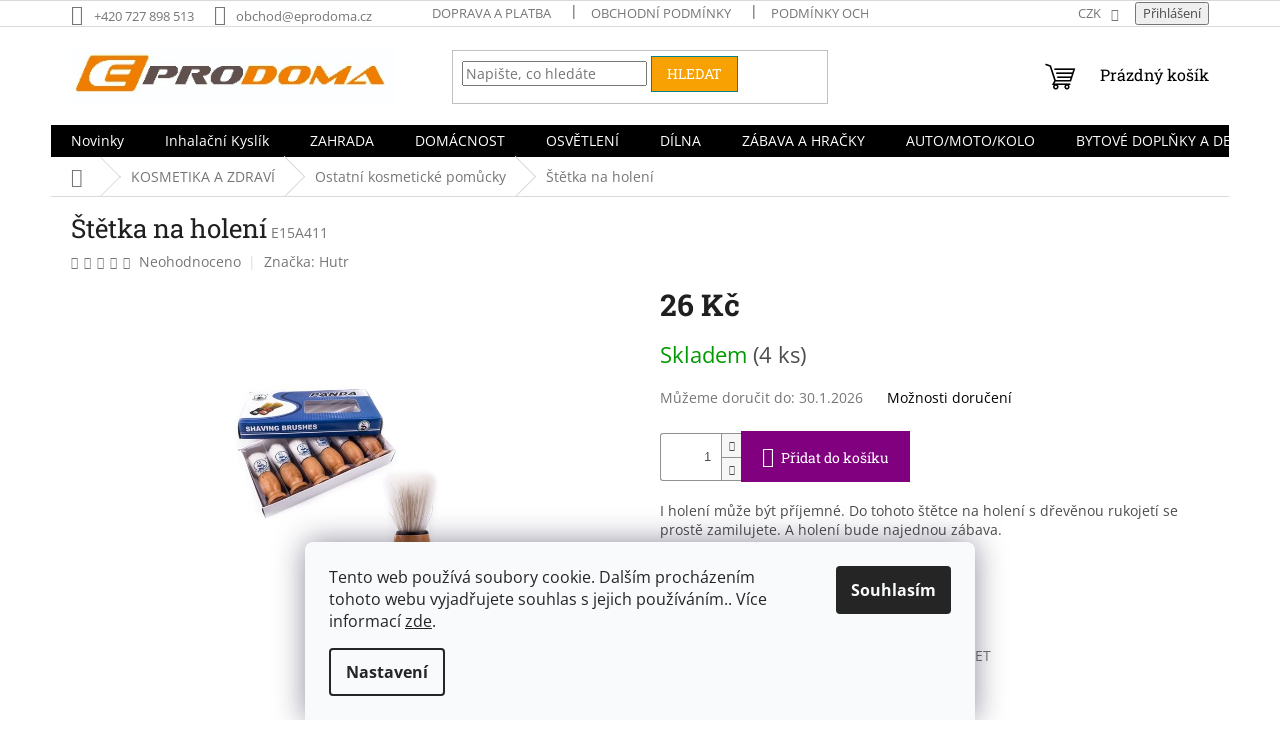

--- FILE ---
content_type: text/html; charset=utf-8
request_url: https://www.eprodoma.cz/ostatni-kosmeticke-pomucky/stetka-na-holeni/
body_size: 34993
content:
<!doctype html><html lang="cs" dir="ltr" class="header-background-light external-fonts-loaded"><head><meta charset="utf-8" /><meta name="viewport" content="width=device-width,initial-scale=1" /><title>Štětka na holení - Eprodoma.cz</title><link rel="preconnect" href="https://cdn.myshoptet.com" /><link rel="dns-prefetch" href="https://cdn.myshoptet.com" /><link rel="preload" href="https://cdn.myshoptet.com/prj/dist/master/cms/libs/jquery/jquery-1.11.3.min.js" as="script" /><link href="https://cdn.myshoptet.com/prj/dist/master/cms/templates/frontend_templates/shared/css/font-face/open-sans.css" rel="stylesheet"><link href="https://cdn.myshoptet.com/prj/dist/master/cms/templates/frontend_templates/shared/css/font-face/roboto-slab.css" rel="stylesheet"><link href="https://cdn.myshoptet.com/prj/dist/master/shop/dist/font-shoptet-11.css.62c94c7785ff2cea73b2.css" rel="stylesheet"><script>
dataLayer = [];
dataLayer.push({'shoptet' : {
    "pageId": 2354,
    "pageType": "productDetail",
    "currency": "CZK",
    "currencyInfo": {
        "decimalSeparator": ",",
        "exchangeRate": 1,
        "priceDecimalPlaces": 0,
        "symbol": "K\u010d",
        "symbolLeft": 0,
        "thousandSeparator": " "
    },
    "language": "cs",
    "projectId": 256866,
    "product": {
        "id": 2924,
        "guid": "e07a5808-b9df-11ea-85b8-0cc47a6b4bcc",
        "hasVariants": false,
        "codes": [
            {
                "code": "E15A411",
                "quantity": "4",
                "stocks": [
                    {
                        "id": "ext",
                        "quantity": "4"
                    }
                ]
            }
        ],
        "code": "E15A411",
        "name": "\u0160t\u011btka na holen\u00ed",
        "appendix": "",
        "weight": "0.1",
        "manufacturer": "Hutr",
        "manufacturerGuid": "1EF5332E472F69608067DA0BA3DED3EE",
        "currentCategory": "KOSMETIKA A ZDRAV\u00cd | Ostatn\u00ed kosmetick\u00e9 pom\u016fcky",
        "currentCategoryGuid": "bbaa9d23-fe5e-11ea-933a-002590dad85e",
        "defaultCategory": "KOSMETIKA A ZDRAV\u00cd | Ostatn\u00ed kosmetick\u00e9 pom\u016fcky",
        "defaultCategoryGuid": "bbaa9d23-fe5e-11ea-933a-002590dad85e",
        "currency": "CZK",
        "priceWithVat": 26
    },
    "stocks": [
        {
            "id": "ext",
            "title": "Sklad",
            "isDeliveryPoint": 0,
            "visibleOnEshop": 1
        }
    ],
    "cartInfo": {
        "id": null,
        "freeShipping": false,
        "freeShippingFrom": 2000,
        "leftToFreeGift": {
            "formattedPrice": "0 K\u010d",
            "priceLeft": 0
        },
        "freeGift": false,
        "leftToFreeShipping": {
            "priceLeft": 2000,
            "dependOnRegion": 0,
            "formattedPrice": "2 000 K\u010d"
        },
        "discountCoupon": [],
        "getNoBillingShippingPrice": {
            "withoutVat": 0,
            "vat": 0,
            "withVat": 0
        },
        "cartItems": [],
        "taxMode": "ORDINARY"
    },
    "cart": [],
    "customer": {
        "priceRatio": 1,
        "priceListId": 1,
        "groupId": null,
        "registered": false,
        "mainAccount": false
    }
}});
dataLayer.push({'cookie_consent' : {
    "marketing": "denied",
    "analytics": "denied"
}});
document.addEventListener('DOMContentLoaded', function() {
    shoptet.consent.onAccept(function(agreements) {
        if (agreements.length == 0) {
            return;
        }
        dataLayer.push({
            'cookie_consent' : {
                'marketing' : (agreements.includes(shoptet.config.cookiesConsentOptPersonalisation)
                    ? 'granted' : 'denied'),
                'analytics': (agreements.includes(shoptet.config.cookiesConsentOptAnalytics)
                    ? 'granted' : 'denied')
            },
            'event': 'cookie_consent'
        });
    });
});
</script>

<!-- Google Tag Manager -->
<script>(function(w,d,s,l,i){w[l]=w[l]||[];w[l].push({'gtm.start':
new Date().getTime(),event:'gtm.js'});var f=d.getElementsByTagName(s)[0],
j=d.createElement(s),dl=l!='dataLayer'?'&l='+l:'';j.async=true;j.src=
'https://www.googletagmanager.com/gtm.js?id='+i+dl;f.parentNode.insertBefore(j,f);
})(window,document,'script','dataLayer','GTM-KQTFLS9');</script>
<!-- End Google Tag Manager -->

<meta property="og:type" content="website"><meta property="og:site_name" content="eprodoma.cz"><meta property="og:url" content="https://www.eprodoma.cz/ostatni-kosmeticke-pomucky/stetka-na-holeni/"><meta property="og:title" content="Štětka na holení - Eprodoma.cz"><meta name="author" content="Eprodoma.cz"><meta name="web_author" content="Shoptet.cz"><meta name="dcterms.rightsHolder" content="www.eprodoma.cz"><meta name="robots" content="index,follow"><meta property="og:image" content="https://cdn.myshoptet.com/usr/www.eprodoma.cz/user/shop/big/2924_stetec-na-holeni.jpg?5f29a1ea"><meta property="og:description" content="Štětka na holení. I holení může být příjemné. Do tohoto štětce na holení s dřevěnou rukojetí se prostě zamilujete. A holení bude najednou zábava."><meta name="description" content="Štětka na holení. I holení může být příjemné. Do tohoto štětce na holení s dřevěnou rukojetí se prostě zamilujete. A holení bude najednou zábava."><meta name="google-site-verification" content="ViQfbrCHXsY5cdtzS6tI09SVenKStX4MSZiNjSY3deE"><meta property="product:price:amount" content="26"><meta property="product:price:currency" content="CZK"><style>:root {--color-primary: #000000;--color-primary-h: 0;--color-primary-s: 0%;--color-primary-l: 0%;--color-primary-hover: #f56b00;--color-primary-hover-h: 26;--color-primary-hover-s: 100%;--color-primary-hover-l: 48%;--color-secondary: #800080;--color-secondary-h: 300;--color-secondary-s: 100%;--color-secondary-l: 25%;--color-secondary-hover: #690063;--color-secondary-hover-h: 303;--color-secondary-hover-s: 100%;--color-secondary-hover-l: 21%;--color-tertiary: #f8a102;--color-tertiary-h: 39;--color-tertiary-s: 98%;--color-tertiary-l: 49%;--color-tertiary-hover: #008391;--color-tertiary-hover-h: 186;--color-tertiary-hover-s: 100%;--color-tertiary-hover-l: 28%;--color-header-background: #ffffff;--template-font: "Open Sans";--template-headings-font: "Roboto Slab";--header-background-url: none;--cookies-notice-background: #F8FAFB;--cookies-notice-color: #252525;--cookies-notice-button-hover: #27263f;--cookies-notice-link-hover: #3b3a5f;--templates-update-management-preview-mode-content: "Náhled aktualizací šablony je aktivní pro váš prohlížeč."}</style>
    
    <link href="https://cdn.myshoptet.com/prj/dist/master/shop/dist/main-11.less.5a24dcbbdabfd189c152.css" rel="stylesheet" />
                <link href="https://cdn.myshoptet.com/prj/dist/master/shop/dist/mobile-header-v1-11.less.1ee105d41b5f713c21aa.css" rel="stylesheet" />
    
    <script>var shoptet = shoptet || {};</script>
    <script src="https://cdn.myshoptet.com/prj/dist/master/shop/dist/main-3g-header.js.05f199e7fd2450312de2.js"></script>
<!-- User include --><!-- api 709(355) html code header -->
<script>
  const PWJS = {};
</script>

<script src=https://app.productwidgets.cz/pwjs.js></script>



<!-- service 731(376) html code header -->
<link rel="preconnect" href="https://image.pobo.cz/" crossorigin>
<link rel="stylesheet" href="https://image.pobo.cz/assets/fix-header.css?v=10" media="print" onload="this.media='all'">
<script src="https://image.pobo.cz/assets/fix-header.js"></script>


<!-- project html code header -->
<meta name="facebook-domain-verification" content="65bs9krbp6yz1xkmkcbyb3359wa169" />




<!-- /User include --><link rel="shortcut icon" href="/favicon.ico" type="image/x-icon" /><link rel="canonical" href="https://www.eprodoma.cz/ostatni-kosmeticke-pomucky/stetka-na-holeni/" />    <script>
        var _hwq = _hwq || [];
        _hwq.push(['setKey', '98B9AB16750116BD45A1A5A90D0791FA']);
        _hwq.push(['setTopPos', '400']);
        _hwq.push(['showWidget', '21']);
        (function() {
            var ho = document.createElement('script');
            ho.src = 'https://cz.im9.cz/direct/i/gjs.php?n=wdgt&sak=98B9AB16750116BD45A1A5A90D0791FA';
            var s = document.getElementsByTagName('script')[0]; s.parentNode.insertBefore(ho, s);
        })();
    </script>
<script>!function(){var t={9196:function(){!function(){var t=/\[object (Boolean|Number|String|Function|Array|Date|RegExp)\]/;function r(r){return null==r?String(r):(r=t.exec(Object.prototype.toString.call(Object(r))))?r[1].toLowerCase():"object"}function n(t,r){return Object.prototype.hasOwnProperty.call(Object(t),r)}function e(t){if(!t||"object"!=r(t)||t.nodeType||t==t.window)return!1;try{if(t.constructor&&!n(t,"constructor")&&!n(t.constructor.prototype,"isPrototypeOf"))return!1}catch(t){return!1}for(var e in t);return void 0===e||n(t,e)}function o(t,r,n){this.b=t,this.f=r||function(){},this.d=!1,this.a={},this.c=[],this.e=function(t){return{set:function(r,n){u(c(r,n),t.a)},get:function(r){return t.get(r)}}}(this),i(this,t,!n);var e=t.push,o=this;t.push=function(){var r=[].slice.call(arguments,0),n=e.apply(t,r);return i(o,r),n}}function i(t,n,o){for(t.c.push.apply(t.c,n);!1===t.d&&0<t.c.length;){if("array"==r(n=t.c.shift()))t:{var i=n,a=t.a;if("string"==r(i[0])){for(var f=i[0].split("."),s=f.pop(),p=(i=i.slice(1),0);p<f.length;p++){if(void 0===a[f[p]])break t;a=a[f[p]]}try{a[s].apply(a,i)}catch(t){}}}else if("function"==typeof n)try{n.call(t.e)}catch(t){}else{if(!e(n))continue;for(var l in n)u(c(l,n[l]),t.a)}o||(t.d=!0,t.f(t.a,n),t.d=!1)}}function c(t,r){for(var n={},e=n,o=t.split("."),i=0;i<o.length-1;i++)e=e[o[i]]={};return e[o[o.length-1]]=r,n}function u(t,o){for(var i in t)if(n(t,i)){var c=t[i];"array"==r(c)?("array"==r(o[i])||(o[i]=[]),u(c,o[i])):e(c)?(e(o[i])||(o[i]={}),u(c,o[i])):o[i]=c}}window.DataLayerHelper=o,o.prototype.get=function(t){var r=this.a;t=t.split(".");for(var n=0;n<t.length;n++){if(void 0===r[t[n]])return;r=r[t[n]]}return r},o.prototype.flatten=function(){this.b.splice(0,this.b.length),this.b[0]={},u(this.a,this.b[0])}}()}},r={};function n(e){var o=r[e];if(void 0!==o)return o.exports;var i=r[e]={exports:{}};return t[e](i,i.exports,n),i.exports}n.n=function(t){var r=t&&t.__esModule?function(){return t.default}:function(){return t};return n.d(r,{a:r}),r},n.d=function(t,r){for(var e in r)n.o(r,e)&&!n.o(t,e)&&Object.defineProperty(t,e,{enumerable:!0,get:r[e]})},n.o=function(t,r){return Object.prototype.hasOwnProperty.call(t,r)},function(){"use strict";n(9196)}()}();</script><style>/* custom background */@media (min-width: 992px) {body {background-color: #ffffff ;background-position: top center;background-repeat: no-repeat;background-attachment: scroll;}}</style>    <!-- Global site tag (gtag.js) - Google Analytics -->
    <script async src="https://www.googletagmanager.com/gtag/js?id=G-NQ6806SFX4"></script>
    <script>
        
        window.dataLayer = window.dataLayer || [];
        function gtag(){dataLayer.push(arguments);}
        

                    console.debug('default consent data');

            gtag('consent', 'default', {"ad_storage":"denied","analytics_storage":"denied","ad_user_data":"denied","ad_personalization":"denied","wait_for_update":500});
            dataLayer.push({
                'event': 'default_consent'
            });
        
        gtag('js', new Date());

                gtag('config', 'UA-159951916-1', { 'groups': "UA" });
        
                gtag('config', 'G-NQ6806SFX4', {"groups":"GA4","send_page_view":false,"content_group":"productDetail","currency":"CZK","page_language":"cs"});
        
                gtag('config', 'AW-800881811', {"allow_enhanced_conversions":true});
        
        
        
        
        
                    gtag('event', 'page_view', {"send_to":"GA4","page_language":"cs","content_group":"productDetail","currency":"CZK"});
        
                gtag('set', 'currency', 'CZK');

        gtag('event', 'view_item', {
            "send_to": "UA",
            "items": [
                {
                    "id": "E15A411",
                    "name": "\u0160t\u011btka na holen\u00ed",
                    "category": "KOSMETIKA A ZDRAV\u00cd \/ Ostatn\u00ed kosmetick\u00e9 pom\u016fcky",
                                        "brand": "Hutr",
                                                            "price": 26
                }
            ]
        });
        
        
        
        
        
                    gtag('event', 'view_item', {"send_to":"GA4","page_language":"cs","content_group":"productDetail","value":26,"currency":"CZK","items":[{"item_id":"E15A411","item_name":"\u0160t\u011btka na holen\u00ed","item_brand":"Hutr","item_category":"KOSMETIKA A ZDRAV\u00cd","item_category2":"Ostatn\u00ed kosmetick\u00e9 pom\u016fcky","price":26,"quantity":1,"index":0}]});
        
        
        
        
        
        
        
        document.addEventListener('DOMContentLoaded', function() {
            if (typeof shoptet.tracking !== 'undefined') {
                for (var id in shoptet.tracking.bannersList) {
                    gtag('event', 'view_promotion', {
                        "send_to": "UA",
                        "promotions": [
                            {
                                "id": shoptet.tracking.bannersList[id].id,
                                "name": shoptet.tracking.bannersList[id].name,
                                "position": shoptet.tracking.bannersList[id].position
                            }
                        ]
                    });
                }
            }

            shoptet.consent.onAccept(function(agreements) {
                if (agreements.length !== 0) {
                    console.debug('gtag consent accept');
                    var gtagConsentPayload =  {
                        'ad_storage': agreements.includes(shoptet.config.cookiesConsentOptPersonalisation)
                            ? 'granted' : 'denied',
                        'analytics_storage': agreements.includes(shoptet.config.cookiesConsentOptAnalytics)
                            ? 'granted' : 'denied',
                                                                                                'ad_user_data': agreements.includes(shoptet.config.cookiesConsentOptPersonalisation)
                            ? 'granted' : 'denied',
                        'ad_personalization': agreements.includes(shoptet.config.cookiesConsentOptPersonalisation)
                            ? 'granted' : 'denied',
                        };
                    console.debug('update consent data', gtagConsentPayload);
                    gtag('consent', 'update', gtagConsentPayload);
                    dataLayer.push(
                        { 'event': 'update_consent' }
                    );
                }
            });
        });
    </script>
<script>
    (function(t, r, a, c, k, i, n, g) { t['ROIDataObject'] = k;
    t[k]=t[k]||function(){ (t[k].q=t[k].q||[]).push(arguments) },t[k].c=i;n=r.createElement(a),
    g=r.getElementsByTagName(a)[0];n.async=1;n.src=c;g.parentNode.insertBefore(n,g)
    })(window, document, 'script', '//www.heureka.cz/ocm/sdk.js?source=shoptet&version=2&page=product_detail', 'heureka', 'cz');

    heureka('set_user_consent', 0);
</script>
</head><body class="desktop id-2354 in-ostatni-kosmeticke-pomucky template-11 type-product type-detail one-column-body columns-mobile-2 columns-4 ums_forms_redesign--off ums_a11y_category_page--on ums_discussion_rating_forms--off ums_flags_display_unification--on ums_a11y_login--on mobile-header-version-1"><noscript>
    <style>
        #header {
            padding-top: 0;
            position: relative !important;
            top: 0;
        }
        .header-navigation {
            position: relative !important;
        }
        .overall-wrapper {
            margin: 0 !important;
        }
        body:not(.ready) {
            visibility: visible !important;
        }
    </style>
    <div class="no-javascript">
        <div class="no-javascript__title">Musíte změnit nastavení vašeho prohlížeče</div>
        <div class="no-javascript__text">Podívejte se na: <a href="https://www.google.com/support/bin/answer.py?answer=23852">Jak povolit JavaScript ve vašem prohlížeči</a>.</div>
        <div class="no-javascript__text">Pokud používáte software na blokování reklam, může být nutné povolit JavaScript z této stránky.</div>
        <div class="no-javascript__text">Děkujeme.</div>
    </div>
</noscript>

        <div id="fb-root"></div>
        <script>
            window.fbAsyncInit = function() {
                FB.init({
                    autoLogAppEvents : true,
                    xfbml            : true,
                    version          : 'v24.0'
                });
            };
        </script>
        <script async defer crossorigin="anonymous" src="https://connect.facebook.net/cs_CZ/sdk.js#xfbml=1&version=v24.0"></script>
<!-- Google Tag Manager (noscript) -->
<noscript><iframe src="https://www.googletagmanager.com/ns.html?id=GTM-KQTFLS9"
height="0" width="0" style="display:none;visibility:hidden"></iframe></noscript>
<!-- End Google Tag Manager (noscript) -->

    <div class="siteCookies siteCookies--bottom siteCookies--light js-siteCookies" role="dialog" data-testid="cookiesPopup" data-nosnippet>
        <div class="siteCookies__form">
            <div class="siteCookies__content">
                <div class="siteCookies__text">
                    Tento web používá soubory cookie. Dalším procházením tohoto webu vyjadřujete souhlas s jejich používáním.. Více informací <a href="http://www.euroway.cz/podminky-ochrany-osobnich-udaju/" target="\">zde</a>.
                </div>
                <p class="siteCookies__links">
                    <button class="siteCookies__link js-cookies-settings" aria-label="Nastavení cookies" data-testid="cookiesSettings">Nastavení</button>
                </p>
            </div>
            <div class="siteCookies__buttonWrap">
                                <button class="siteCookies__button js-cookiesConsentSubmit" value="all" aria-label="Přijmout cookies" data-testid="buttonCookiesAccept">Souhlasím</button>
            </div>
        </div>
        <script>
            document.addEventListener("DOMContentLoaded", () => {
                const siteCookies = document.querySelector('.js-siteCookies');
                document.addEventListener("scroll", shoptet.common.throttle(() => {
                    const st = document.documentElement.scrollTop;
                    if (st > 1) {
                        siteCookies.classList.add('siteCookies--scrolled');
                    } else {
                        siteCookies.classList.remove('siteCookies--scrolled');
                    }
                }, 100));
            });
        </script>
    </div>
<a href="#content" class="skip-link sr-only">Přejít na obsah</a><div class="overall-wrapper"><div class="user-action"><div class="container">
    <div class="user-action-in">
                    <div id="login" class="user-action-login popup-widget login-widget" role="dialog" aria-labelledby="loginHeading">
        <div class="popup-widget-inner">
                            <h2 id="loginHeading">Přihlášení k vašemu účtu</h2><div id="customerLogin"><form action="/action/Customer/Login/" method="post" id="formLoginIncluded" class="csrf-enabled formLogin" data-testid="formLogin"><input type="hidden" name="referer" value="" /><div class="form-group"><div class="input-wrapper email js-validated-element-wrapper no-label"><input type="email" name="email" class="form-control" autofocus placeholder="E-mailová adresa (např. jan@novak.cz)" data-testid="inputEmail" autocomplete="email" required /></div></div><div class="form-group"><div class="input-wrapper password js-validated-element-wrapper no-label"><input type="password" name="password" class="form-control" placeholder="Heslo" data-testid="inputPassword" autocomplete="current-password" required /><span class="no-display">Nemůžete vyplnit toto pole</span><input type="text" name="surname" value="" class="no-display" /></div></div><div class="form-group"><div class="login-wrapper"><button type="submit" class="btn btn-secondary btn-text btn-login" data-testid="buttonSubmit">Přihlásit se</button><div class="password-helper"><a href="/registrace/" data-testid="signup" rel="nofollow">Nová registrace</a><a href="/klient/zapomenute-heslo/" rel="nofollow">Zapomenuté heslo</a></div></div></div><div class="social-login-buttons"><div class="social-login-buttons-divider"><span>nebo</span></div><div class="form-group"><a href="/action/Social/login/?provider=Facebook" class="login-btn facebook" rel="nofollow"><span class="login-facebook-icon"></span><strong>Přihlásit se přes Facebook</strong></a></div></div></form>
</div>                    </div>
    </div>

                            <div id="cart-widget" class="user-action-cart popup-widget cart-widget loader-wrapper" data-testid="popupCartWidget" role="dialog" aria-hidden="true">
    <div class="popup-widget-inner cart-widget-inner place-cart-here">
        <div class="loader-overlay">
            <div class="loader"></div>
        </div>
    </div>

    <div class="cart-widget-button">
        <a href="/kosik/" class="btn btn-conversion" id="continue-order-button" rel="nofollow" data-testid="buttonNextStep">Pokračovat do košíku</a>
    </div>
</div>
            </div>
</div>
</div><div class="top-navigation-bar" data-testid="topNavigationBar">

    <div class="container">

        <div class="top-navigation-contacts">
            <strong>Zákaznická podpora:</strong><a href="tel:+420727898513" class="project-phone" aria-label="Zavolat na +420727898513" data-testid="contactboxPhone"><span>+420 727 898 513</span></a><a href="mailto:obchod@eprodoma.cz" class="project-email" data-testid="contactboxEmail"><span>obchod@eprodoma.cz</span></a>        </div>

                            <div class="top-navigation-menu">
                <div class="top-navigation-menu-trigger"></div>
                <ul class="top-navigation-bar-menu">
                                            <li class="top-navigation-menu-item-1739">
                            <a href="/doprava-a-platba/">Doprava a platba</a>
                        </li>
                                            <li class="top-navigation-menu-item-39">
                            <a href="/obchodni-podminky/">Obchodní podmínky</a>
                        </li>
                                            <li class="top-navigation-menu-item-691">
                            <a href="/podminky-ochrany-osobnich-udaju/">Podmínky ochrany osobních údajů </a>
                        </li>
                                            <li class="top-navigation-menu-item-2456">
                            <a href="/reklamace-a-vraceni-zbozi/">Reklamace a vrácení zboží</a>
                        </li>
                                    </ul>
                <ul class="top-navigation-bar-menu-helper"></ul>
            </div>
        
        <div class="top-navigation-tools">
            <div class="responsive-tools">
                <a href="#" class="toggle-window" data-target="search" aria-label="Hledat" data-testid="linkSearchIcon"></a>
                                                            <a href="#" class="toggle-window" data-target="login"></a>
                                                    <a href="#" class="toggle-window" data-target="navigation" aria-label="Menu" data-testid="hamburgerMenu"></a>
            </div>
                <div class="dropdown">
        <span>Ceny v:</span>
        <button id="topNavigationDropdown" type="button" data-toggle="dropdown" aria-haspopup="true" aria-expanded="false">
            CZK
            <span class="caret"></span>
        </button>
        <ul class="dropdown-menu" aria-labelledby="topNavigationDropdown"><li><a href="/action/Currency/changeCurrency/?currencyCode=CZK" rel="nofollow">CZK</a></li><li><a href="/action/Currency/changeCurrency/?currencyCode=EUR" rel="nofollow">EUR</a></li><li><a href="/action/Currency/changeCurrency/?currencyCode=USD" rel="nofollow">USD</a></li></ul>
    </div>
            <button class="top-nav-button top-nav-button-login toggle-window" type="button" data-target="login" aria-haspopup="dialog" aria-controls="login" aria-expanded="false" data-testid="signin"><span>Přihlášení</span></button>        </div>

    </div>

</div>
<header id="header"><div class="container navigation-wrapper">
    <div class="header-top">
        <div class="site-name-wrapper">
            <div class="site-name"><a href="/" data-testid="linkWebsiteLogo"><img src="https://cdn.myshoptet.com/usr/www.eprodoma.cz/user/logos/logo_eprodoma.png" alt="Eprodoma.cz" fetchpriority="low" /></a></div>        </div>
        <div class="search" itemscope itemtype="https://schema.org/WebSite">
            <meta itemprop="headline" content="Ostatní kosmetické pomůcky"/><meta itemprop="url" content="https://www.eprodoma.cz"/><meta itemprop="text" content="Štětka na holení. I holení může být příjemné. Do tohoto štětce na holení s dřevěnou rukojetí se prostě zamilujete. A holení bude najednou zábava."/>            <form action="/action/ProductSearch/prepareString/" method="post"
    id="formSearchForm" class="search-form compact-form js-search-main"
    itemprop="potentialAction" itemscope itemtype="https://schema.org/SearchAction" data-testid="searchForm">
    <fieldset>
        <meta itemprop="target"
            content="https://www.eprodoma.cz/vyhledavani/?string={string}"/>
        <input type="hidden" name="language" value="cs"/>
        
            
<input
    type="search"
    name="string"
        class="query-input form-control search-input js-search-input"
    placeholder="Napište, co hledáte"
    autocomplete="off"
    required
    itemprop="query-input"
    aria-label="Vyhledávání"
    data-testid="searchInput"
>
            <button type="submit" class="btn btn-default" data-testid="searchBtn">Hledat</button>
        
    </fieldset>
</form>
        </div>
        <div class="navigation-buttons">
                
    <a href="/kosik/" class="btn btn-icon toggle-window cart-count" data-target="cart" data-hover="true" data-redirect="true" data-testid="headerCart" rel="nofollow" aria-haspopup="dialog" aria-expanded="false" aria-controls="cart-widget">
        
                <span class="sr-only">Nákupní košík</span>
        
            <span class="cart-price visible-lg-inline-block" data-testid="headerCartPrice">
                                    Prázdný košík                            </span>
        
    
            </a>
        </div>
    </div>
    <nav id="navigation" aria-label="Hlavní menu" data-collapsible="true"><div class="navigation-in menu"><ul class="menu-level-1" role="menubar" data-testid="headerMenuItems"><li class="menu-item-682 ext" role="none"><a href="/nase-novinky/" data-testid="headerMenuItem" role="menuitem" aria-haspopup="true" aria-expanded="false"><b>Novinky</b><span class="submenu-arrow"></span></a><ul class="menu-level-2" aria-label="Novinky" tabindex="-1" role="menu"><li class="" role="none"><div class="menu-no-image"><a href="/nase-novinky/pozvednete-sve-cviceni-na-novou-uroven-s-inhalacnim-kyslikem-v-lahvi/" data-testid="headerMenuItem" role="menuitem"><span>Pozvedněte své cvičení na novou úroveň s inhalačním kyslíkem v lahvi</span></a>
                        </div></li><li class="" role="none"><div class="menu-no-image"><a href="/nase-novinky/vanocni-darky--ktere-potesi-nase-muze-tatinky-a-dedecky-/" data-testid="headerMenuItem" role="menuitem"><span>Vánoční dárky, které potěší - Naše muže - tatínky a dědečky.</span></a>
                        </div></li><li class="" role="none"><div class="menu-no-image"><a href="/nase-novinky/vanocni-darky--ktere-potesi-nase-zeny-maminky-a-babicky-/" data-testid="headerMenuItem" role="menuitem"><span>Vánoční dárky, které potěší - Naše ženy - maminky a babičky.</span></a>
                        </div></li><li class="" role="none"><div class="menu-no-image"><a href="/nase-novinky/vanocni-darky--ktere-potesi-nase-deti-/" data-testid="headerMenuItem" role="menuitem"><span>Vánoční dárky, které potěší - Naše děti.</span></a>
                        </div></li><li class="" role="none"><div class="menu-no-image"><a href="/nase-novinky/blizi-se-adventni-cas-a-s-nim-vanocni-vyzdoba-vasich-domovu/" data-testid="headerMenuItem" role="menuitem"><span>Blíží se Adventní čas a s ním Vánoční výzdoba vašich domovů.</span></a>
                        </div></li><li class="" role="none"><div class="menu-no-image"><a href="/nase-novinky/ten--kdo-do-skoly-se-tesi--vybaveni-s-nami-resi/" data-testid="headerMenuItem" role="menuitem"><span>Ten, kdo do školy se těší, vybavení s námi řeší.</span></a>
                        </div></li><li class="" role="none"><div class="menu-no-image"><a href="/nase-novinky/mezinarodni-ten-tatinku/" data-testid="headerMenuItem" role="menuitem"><span>Mezinárodní den tatínků</span></a>
                        </div></li><li class="" role="none"><div class="menu-no-image"><a href="/nase-novinky/mezinarodni-den-deti-pojdme-udelat-radost-nasim-detem-/" data-testid="headerMenuItem" role="menuitem"><span>Mezinárodní den dětí - pojďme udělat radost našim dětem!</span></a>
                        </div></li><li class="" role="none"><div class="menu-no-image"><a href="/nase-novinky/astma-a-alergie/" data-testid="headerMenuItem" role="menuitem"><span>Astma a alergie</span></a>
                        </div></li><li class="" role="none"><div class="menu-no-image"><a href="/nase-novinky/cestujeme-s-malymi-detmi/" data-testid="headerMenuItem" role="menuitem"><span>Cestujeme s malými dětmi.</span></a>
                        </div></li><li class="" role="none"><div class="menu-no-image"><a href="/nase-novinky/poteste-sve-zeny-a-maminky-za-jejich-peci-a-lasku/" data-testid="headerMenuItem" role="menuitem"><span>Potěšte své ženy a maminky za jejich péči a lásku!</span></a>
                        </div></li><li class="" role="none"><div class="menu-no-image"><a href="/nase-novinky/krasa-zahrady-nejprve-prace--potom-odpocinek-a-relax-/" data-testid="headerMenuItem" role="menuitem"><span>Krása zahrady - nejprve práce, potom odpočinek a relax.</span></a>
                        </div></li><li class="" role="none"><div class="menu-no-image"><a href="/nase-novinky/pozor--pozor-je-nejvyssi-cas-zkontrolovat-vybaveni-nasich-kol-pred-sezonou/" data-testid="headerMenuItem" role="menuitem"><span>Pozor, pozor. Je nejvyšší čas zkontrolovat vybavení našich kol před sezónou!</span></a>
                        </div></li><li class="" role="none"><div class="menu-no-image"><a href="/nase-novinky/hmyz-uz-lita-jaro-vita-chranme-si-sve-domovy/" data-testid="headerMenuItem" role="menuitem"><span>Hmyz už lítá - jaro vítá - chraňme si své domovy</span></a>
                        </div></li><li class="" role="none"><div class="menu-no-image"><a href="/nase-novinky/nechce-se-vam-cekat-az-bude-priroda-pripravena/" data-testid="headerMenuItem" role="menuitem"><span>Nechce se vám čekat až bude příroda připravená?</span></a>
                        </div></li><li class="" role="none"><div class="menu-no-image"><a href="/nase-novinky/udrzte-se-v-teple--i-kdyz-je-venku-mraz/" data-testid="headerMenuItem" role="menuitem"><span>Udržte se v teple, i když je venku mráz.</span></a>
                        </div></li><li class="" role="none"><div class="menu-no-image"><a href="/nase-novinky/pokud-vybirate-darek-pro-zenu--mame-pro-vas-par-tipu/" data-testid="headerMenuItem" role="menuitem"><span>Pokud vybíráte dárek pro ženu, máme pro vás pár tipů</span></a>
                        </div></li><li class="" role="none"><div class="menu-no-image"><a href="/nase-novinky/pro-vase-deti-u-nas-najdete--velky-darek-i--drobnou-malickost/" data-testid="headerMenuItem" role="menuitem"><span>Pro vaše děti u nás najdete VELKÝ DÁREK I  DROBNOU MALIČKOST</span></a>
                        </div></li><li class="" role="none"><div class="menu-no-image"><a href="/nase-novinky/nejlepsi-darky-pro-muze/" data-testid="headerMenuItem" role="menuitem"><span>Nejlepší dárky pro muže</span></a>
                        </div></li><li class="" role="none"><div class="menu-no-image"><a href="/nase-novinky/vanocni-darky-pro-celou-rodinu/" data-testid="headerMenuItem" role="menuitem"><span>Vánoční dárky pro celou rodinu</span></a>
                        </div></li><li class="" role="none"><div class="menu-no-image"><a href="/nase-novinky/ulozte-si-vase-cennosti-do-luxusnich-sperkovnic-a-mejte-v-nich-poradek/" data-testid="headerMenuItem" role="menuitem"><span>Uložte si Vaše cennosti do luxusních šperkovnic a mějte v nich pořádek</span></a>
                        </div></li><li class="" role="none"><div class="menu-no-image"><a href="/nase-novinky/usnadnete-si-shon-pred-nastupem-do-skoly/" data-testid="headerMenuItem" role="menuitem"><span>Usnadněte si shon před nástupem do školy</span></a>
                        </div></li><li class="" role="none"><div class="menu-no-image"><a href="/nase-novinky/kyslikova-terapie-ve-spreji--kdekoliv-potrebujete/" data-testid="headerMenuItem" role="menuitem"><span>Kyslíková terapie ve spreji, kdekoliv potřebujete</span></a>
                        </div></li><li class="" role="none"><div class="menu-no-image"><a href="/nase-novinky/salon-krasy-u-vas-doma/" data-testid="headerMenuItem" role="menuitem"><span>Salon krásy u vás doma?</span></a>
                        </div></li><li class="" role="none"><div class="menu-no-image"><a href="/nase-novinky/jak-na-upravu-nehtu-s-nasimi-uv-lampami-na-nehty/" data-testid="headerMenuItem" role="menuitem"><span>Jak na úpravu nehtů s našimi UV lampami na nehty?</span></a>
                        </div></li><li class="" role="none"><div class="menu-no-image"><a href="/nase-novinky/zelenina-a-ovoce-z-truhliku/" data-testid="headerMenuItem" role="menuitem"><span>Zelenina a ovoce z truhlíku?</span></a>
                        </div></li><li class="" role="none"><div class="menu-no-image"><a href="/nase-novinky/velikonocni-pomlazka--tipy--tradice-a-zajimavosti/" data-testid="headerMenuItem" role="menuitem"><span>Velikonoční pomlázka, tipy, tradice a zajímavosti</span></a>
                        </div></li><li class="" role="none"><div class="menu-no-image"><a href="/nase-novinky/na-jare-prichazi-ten-spravny-cas-posilit-nasi-imunitu/" data-testid="headerMenuItem" role="menuitem"><span>Na jaře přichází ten správný čas posílit naší imunitu</span></a>
                        </div></li><li class="" role="none"><div class="menu-no-image"><a href="/nase-novinky/privitejte-s-nami-jaro-plne-barev/" data-testid="headerMenuItem" role="menuitem"><span>Přivítejte s námi jaro plné barev</span></a>
                        </div></li><li class="" role="none"><div class="menu-no-image"><a href="/nase-novinky/samozavlazovaci-drevene-truhliky-z-nasi-chranene-dilny/" data-testid="headerMenuItem" role="menuitem"><span>Samozavlažovací dřevěné truhlíky z naší chráněné dílny</span></a>
                        </div></li><li class="" role="none"><div class="menu-no-image"><a href="/nase-novinky/certifikat-dobreho-andela/" data-testid="headerMenuItem" role="menuitem"><span>CERTIFIKÁT DOBRÉHO ANDĚLA</span></a>
                        </div></li><li class="" role="none"><div class="menu-no-image"><a href="/nase-novinky/vodovodni-baterie-s-prutokovym-ohrivacem/" data-testid="headerMenuItem" role="menuitem"><span>Vodovodní baterie s průtokovým ohřívačem</span></a>
                        </div></li><li class="" role="none"><div class="menu-no-image"><a href="/nase-novinky/perfektni-volba-pro-kvetiny/" data-testid="headerMenuItem" role="menuitem"><span>Perfektní volba pro květiny</span></a>
                        </div></li></ul></li>
<li class="menu-item-3075" role="none"><a href="/inhalacni-kyslik/" data-testid="headerMenuItem" role="menuitem" aria-expanded="false"><b>Inhalační Kyslík</b></a></li>
<li class="menu-item-1547 ext" role="none"><a href="/zahrada/" data-testid="headerMenuItem" role="menuitem" aria-haspopup="true" aria-expanded="false"><b>ZAHRADA</b><span class="submenu-arrow"></span></a><ul class="menu-level-2" aria-label="ZAHRADA" tabindex="-1" role="menu"><li class="menu-item-1646 has-third-level" role="none"><div class="menu-no-image"><a href="/kvetinace/" data-testid="headerMenuItem" role="menuitem"><span>Květináče a truhlíky</span></a>
                                                    <ul class="menu-level-3" role="menu">
                                                                    <li class="menu-item-2638" role="none">
                                        <a href="/truhliky/" data-testid="headerMenuItem" role="menuitem">
                                            Truhlíky</a>,                                    </li>
                                                                    <li class="menu-item-2635" role="none">
                                        <a href="/kvetinace-2/" data-testid="headerMenuItem" role="menuitem">
                                            Květináče</a>,                                    </li>
                                                                    <li class="menu-item-2563" role="none">
                                        <a href="/podmisky/" data-testid="headerMenuItem" role="menuitem">
                                            Podmisky</a>,                                    </li>
                                                                    <li class="menu-item-2865" role="none">
                                        <a href="/prislusenstvi/" data-testid="headerMenuItem" role="menuitem">
                                            Příslušenství</a>,                                    </li>
                                                                    <li class="menu-item-2868" role="none">
                                        <a href="/kvetinove-kaskady/" data-testid="headerMenuItem" role="menuitem">
                                            Květinové kaskády</a>                                    </li>
                                                            </ul>
                        </div></li><li class="menu-item-1670 has-third-level" role="none"><div class="menu-no-image"><a href="/zavlaha-zahrad/" data-testid="headerMenuItem" role="menuitem"><span>Závlaha zahrad</span></a>
                                                    <ul class="menu-level-3" role="menu">
                                                                    <li class="menu-item-2892" role="none">
                                        <a href="/hadice/" data-testid="headerMenuItem" role="menuitem">
                                            Hadice</a>,                                    </li>
                                                                    <li class="menu-item-2755" role="none">
                                        <a href="/spojky-a-redukce-k-hadicim/" data-testid="headerMenuItem" role="menuitem">
                                            Spojky a redukce k hadicím</a>,                                    </li>
                                                                    <li class="menu-item-2895" role="none">
                                        <a href="/postrikovaci-pistole/" data-testid="headerMenuItem" role="menuitem">
                                            Postřikovací pistole</a>,                                    </li>
                                                                    <li class="menu-item-2898" role="none">
                                        <a href="/prislusenstvi-3/" data-testid="headerMenuItem" role="menuitem">
                                            Příslušenství</a>                                    </li>
                                                            </ul>
                        </div></li><li class="menu-item-2802" role="none"><div class="menu-no-image"><a href="/site-proti-hmyzu/" data-testid="headerMenuItem" role="menuitem"><span>Sítě proti hmyzu</span></a>
                        </div></li><li class="menu-item-1691" role="none"><div class="menu-no-image"><a href="/odpuzovace-zvirat/" data-testid="headerMenuItem" role="menuitem"><span>Odpuzovače zvířat</span></a>
                        </div></li><li class="menu-item-2551" role="none"><div class="menu-no-image"><a href="/grilovani/" data-testid="headerMenuItem" role="menuitem"><span>Grilování</span></a>
                        </div></li><li class="menu-item-2569" role="none"><div class="menu-no-image"><a href="/zahradni-doplnky/" data-testid="headerMenuItem" role="menuitem"><span>Zahradní doplňky</span></a>
                        </div></li><li class="menu-item-1721" role="none"><div class="menu-no-image"><a href="/hrabe/" data-testid="headerMenuItem" role="menuitem"><span>Hrábě</span></a>
                        </div></li><li class="menu-item-2090" role="none"><div class="menu-no-image"><a href="/nuzky/" data-testid="headerMenuItem" role="menuitem"><span>Nůžky</span></a>
                        </div></li><li class="menu-item-2069" role="none"><div class="menu-no-image"><a href="/pracovni-noze/" data-testid="headerMenuItem" role="menuitem"><span>Pracovní nože</span></a>
                        </div></li><li class="menu-item-2093" role="none"><div class="menu-no-image"><a href="/rukavice/" data-testid="headerMenuItem" role="menuitem"><span>Zahradní a pracovní rukavice</span></a>
                        </div></li><li class="menu-item-1730" role="none"><div class="menu-no-image"><a href="/kultivatory/" data-testid="headerMenuItem" role="menuitem"><span>Kultivátory</span></a>
                        </div></li><li class="menu-item-1718" role="none"><div class="menu-no-image"><a href="/uhli-a-podpalovace/" data-testid="headerMenuItem" role="menuitem"><span>Uhlí a podpalovače</span></a>
                        </div></li><li class="menu-item-1727" role="none"><div class="menu-no-image"><a href="/kamery/" data-testid="headerMenuItem" role="menuitem"><span>Kamery</span></a>
                        </div></li><li class="menu-item-1733" role="none"><div class="menu-no-image"><a href="/zahradni-nabytek/" data-testid="headerMenuItem" role="menuitem"><span>Zahradní nábytek</span></a>
                        </div></li><li class="menu-item-3102" role="none"><div class="menu-no-image"><a href="/postovni-schranky/" data-testid="headerMenuItem" role="menuitem"><span>Poštovní schránky</span></a>
                        </div></li></ul></li>
<li class="menu-item-1544 ext" role="none"><a href="/domacnost/" data-testid="headerMenuItem" role="menuitem" aria-haspopup="true" aria-expanded="false"><b>DOMÁCNOST</b><span class="submenu-arrow"></span></a><ul class="menu-level-2" aria-label="DOMÁCNOST" tabindex="-1" role="menu"><li class="menu-item-1703 has-third-level" role="none"><div class="menu-no-image"><a href="/cistici-prostredky-v-domacnosti-2/" data-testid="headerMenuItem" role="menuitem"><span>Úklid domácnosti</span></a>
                                                    <ul class="menu-level-3" role="menu">
                                                                    <li class="menu-item-1985" role="none">
                                        <a href="/mopy/" data-testid="headerMenuItem" role="menuitem">
                                            Mopy</a>,                                    </li>
                                                                    <li class="menu-item-1883" role="none">
                                        <a href="/kartace-na-uklid/" data-testid="headerMenuItem" role="menuitem">
                                            Kartáče na úklid</a>,                                    </li>
                                                                    <li class="menu-item-2309" role="none">
                                        <a href="/hadry-a-uterky/" data-testid="headerMenuItem" role="menuitem">
                                            Hadry a utěrky</a>,                                    </li>
                                                                    <li class="menu-item-1910" role="none">
                                        <a href="/dratenky-a-houbicky/" data-testid="headerMenuItem" role="menuitem">
                                            Drátěnky a houbičky</a>,                                    </li>
                                                                    <li class="menu-item-1976" role="none">
                                        <a href="/osvezovace-vzduchu/" data-testid="headerMenuItem" role="menuitem">
                                            Osvěžovače vzduchu</a>,                                    </li>
                                                                    <li class="menu-item-1700" role="none">
                                        <a href="/odpadkove-kose/" data-testid="headerMenuItem" role="menuitem">
                                            Odpadkové koše</a>,                                    </li>
                                                                    <li class="menu-item-1886" role="none">
                                        <a href="/oprasovaky/" data-testid="headerMenuItem" role="menuitem">
                                            Oprašováky</a>                                    </li>
                                                            </ul>
                        </div></li><li class="menu-item-872 has-third-level" role="none"><div class="menu-no-image"><a href="/kuchyne/" data-testid="headerMenuItem" role="menuitem"><span>Kuchyně</span></a>
                                                    <ul class="menu-level-3" role="menu">
                                                                    <li class="menu-item-1802" role="none">
                                        <a href="/nadobi/" data-testid="headerMenuItem" role="menuitem">
                                            Nádobí</a>,                                    </li>
                                                                    <li class="menu-item-1754" role="none">
                                        <a href="/kuchynske-nacini/" data-testid="headerMenuItem" role="menuitem">
                                            Kuchyňské náčiní</a>,                                    </li>
                                                                    <li class="menu-item-1673" role="none">
                                        <a href="/susicky-potravin/" data-testid="headerMenuItem" role="menuitem">
                                            Sušičky potravin</a>,                                    </li>
                                                                    <li class="menu-item-1766" role="none">
                                        <a href="/prkenka--podnosy--prostirani/" data-testid="headerMenuItem" role="menuitem">
                                            Prkénka, podnosy, prostírání</a>,                                    </li>
                                                                    <li class="menu-item-1781" role="none">
                                        <a href="/pribory/" data-testid="headerMenuItem" role="menuitem">
                                            Příbory</a>,                                    </li>
                                                                    <li class="menu-item-1871" role="none">
                                        <a href="/chnapky/" data-testid="headerMenuItem" role="menuitem">
                                            Chňapky</a>,                                    </li>
                                                                    <li class="menu-item-2602" role="none">
                                        <a href="/lahve--karafy/" data-testid="headerMenuItem" role="menuitem">
                                            Láhve, karafy</a>                                    </li>
                                                            </ul>
                        </div></li><li class="menu-item-1946 has-third-level" role="none"><div class="menu-no-image"><a href="/koupelna/" data-testid="headerMenuItem" role="menuitem"><span>Koupelna</span></a>
                                                    <ul class="menu-level-3" role="menu">
                                                                    <li class="menu-item-2000" role="none">
                                        <a href="/sprchove-hlavice/" data-testid="headerMenuItem" role="menuitem">
                                            Sprchové hlavice</a>,                                    </li>
                                                                    <li class="menu-item-2336" role="none">
                                        <a href="/sifony-a-prislusenstvi/" data-testid="headerMenuItem" role="menuitem">
                                            Sifony a příslušenství</a>,                                    </li>
                                                                    <li class="menu-item-1949" role="none">
                                        <a href="/koupelnove-predlozky/" data-testid="headerMenuItem" role="menuitem">
                                            Koupelnové předložky</a>,                                    </li>
                                                                    <li class="menu-item-1973" role="none">
                                        <a href="/mydelnicky/" data-testid="headerMenuItem" role="menuitem">
                                            Mýdelníky</a>,                                    </li>
                                                                    <li class="menu-item-1991" role="none">
                                        <a href="/rucniky/" data-testid="headerMenuItem" role="menuitem">
                                            Ručníky</a>,                                    </li>
                                                                    <li class="menu-item-2006" role="none">
                                        <a href="/sprchove-zavesy/" data-testid="headerMenuItem" role="menuitem">
                                            Sprchové závěsy</a>,                                    </li>
                                                                    <li class="menu-item-2794" role="none">
                                        <a href="/zatky/" data-testid="headerMenuItem" role="menuitem">
                                            Zátky</a>                                    </li>
                                                            </ul>
                        </div></li><li class="menu-item-1580 has-third-level" role="none"><div class="menu-no-image"><a href="/pocitace-a-kancelar/" data-testid="headerMenuItem" role="menuitem"><span>Kancelářské potřeby</span></a>
                                                    <ul class="menu-level-3" role="menu">
                                                                    <li class="menu-item-2922" role="none">
                                        <a href="/tuzky/" data-testid="headerMenuItem" role="menuitem">
                                            Tužky</a>,                                    </li>
                                                                    <li class="menu-item-2925" role="none">
                                        <a href="/pera/" data-testid="headerMenuItem" role="menuitem">
                                            Pera</a>,                                    </li>
                                                                    <li class="menu-item-2931" role="none">
                                        <a href="/pastelky/" data-testid="headerMenuItem" role="menuitem">
                                            Pastelky</a>                                    </li>
                                                            </ul>
                        </div></li><li class="menu-item-1745" role="none"><div class="menu-no-image"><a href="/bambusove-kosiky/" data-testid="headerMenuItem" role="menuitem"><span>Bambusové košíky</span></a>
                        </div></li><li class="menu-item-878" role="none"><div class="menu-no-image"><a href="/kosiky/" data-testid="headerMenuItem" role="menuitem"><span>Plastové košíky</span></a>
                        </div></li><li class="menu-item-2150" role="none"><div class="menu-no-image"><a href="/vesaky-a-hacky/" data-testid="headerMenuItem" role="menuitem"><span>Věšáky a háčky</span></a>
                        </div></li><li class="menu-item-2342" role="none"><div class="menu-no-image"><a href="/teplomery/" data-testid="headerMenuItem" role="menuitem"><span>Teploměry</span></a>
                        </div></li><li class="menu-item-2486 has-third-level" role="none"><div class="menu-no-image"><a href="/zapalovace/" data-testid="headerMenuItem" role="menuitem"><span>Zapalovače a popelníky</span></a>
                                                    <ul class="menu-level-3" role="menu">
                                                                    <li class="menu-item-2901" role="none">
                                        <a href="/zapalovace-2/" data-testid="headerMenuItem" role="menuitem">
                                            Zapalovače</a>,                                    </li>
                                                                    <li class="menu-item-2904" role="none">
                                        <a href="/popelniky/" data-testid="headerMenuItem" role="menuitem">
                                            Popelníky</a>                                    </li>
                                                            </ul>
                        </div></li><li class="menu-item-1535" role="none"><div class="menu-no-image"><a href="/drogerie/" data-testid="headerMenuItem" role="menuitem"><span>Drogerie a úklidové prostředky</span></a>
                        </div></li><li class="menu-item-2114" role="none"><div class="menu-no-image"><a href="/nakupni-tasky/" data-testid="headerMenuItem" role="menuitem"><span>Nákupní tašky</span></a>
                        </div></li><li class="menu-item-2572" role="none"><div class="menu-no-image"><a href="/prenosne-klimatizace-a-zvlhcovace-vzduchu/" data-testid="headerMenuItem" role="menuitem"><span>Přenosné klimatizace a zvlhčovače vzduchu</span></a>
                        </div></li><li class="menu-item-2808" role="none"><div class="menu-no-image"><a href="/navlek-na-nohy-zidli/" data-testid="headerMenuItem" role="menuitem"><span>Ochranné podložky pod nábytek</span></a>
                        </div></li><li class="menu-item-3096" role="none"><div class="menu-no-image"><a href="/houpaci-site/" data-testid="headerMenuItem" role="menuitem"><span>Houpací sítě</span></a>
                        </div></li></ul></li>
<li class="menu-item-890 ext" role="none"><a href="/osvetleni/" data-testid="headerMenuItem" role="menuitem" aria-haspopup="true" aria-expanded="false"><b>OSVĚTLENÍ</b><span class="submenu-arrow"></span></a><ul class="menu-level-2" aria-label="OSVĚTLENÍ" tabindex="-1" role="menu"><li class="menu-item-2021" role="none"><div class="menu-no-image"><a href="/led-lampicky/" data-testid="headerMenuItem" role="menuitem"><span>Lampy a lampičky</span></a>
                        </div></li><li class="menu-item-2102" role="none"><div class="menu-no-image"><a href="/svitilny/" data-testid="headerMenuItem" role="menuitem"><span>Svítilny</span></a>
                        </div></li><li class="menu-item-2557 has-third-level" role="none"><div class="menu-no-image"><a href="/venkovni-osvetleni/" data-testid="headerMenuItem" role="menuitem"><span>Venkovní osvětlení</span></a>
                                                    <ul class="menu-level-3" role="menu">
                                                                    <li class="menu-item-2937" role="none">
                                        <a href="/osvetleni-4/" data-testid="headerMenuItem" role="menuitem">
                                            Osvětlení</a>,                                    </li>
                                                                    <li class="menu-item-2934" role="none">
                                        <a href="/knoty/" data-testid="headerMenuItem" role="menuitem">
                                            Knoty</a>                                    </li>
                                                            </ul>
                        </div></li><li class="menu-item-2099 has-third-level" role="none"><div class="menu-no-image"><a href="/zarovky/" data-testid="headerMenuItem" role="menuitem"><span>Žárovky</span></a>
                                                    <ul class="menu-level-3" role="menu">
                                                                    <li class="menu-item-2916" role="none">
                                        <a href="/e14/" data-testid="headerMenuItem" role="menuitem">
                                            E14</a>,                                    </li>
                                                                    <li class="menu-item-2919" role="none">
                                        <a href="/e27/" data-testid="headerMenuItem" role="menuitem">
                                            E27</a>                                    </li>
                                                            </ul>
                        </div></li><li class="menu-item-1622" role="none"><div class="menu-no-image"><a href="/vanocni-osvetleni/" data-testid="headerMenuItem" role="menuitem"><span>Vánoční osvětlení</span></a>
                        </div></li></ul></li>
<li class="menu-item-1241 ext" role="none"><a href="/doplnky/" data-testid="headerMenuItem" role="menuitem" aria-haspopup="true" aria-expanded="false"><b>DÍLNA</b><span class="submenu-arrow"></span></a><ul class="menu-level-2" aria-label="DÍLNA" tabindex="-1" role="menu"><li class="menu-item-1550 has-third-level" role="none"><div class="menu-no-image"><a href="/naradi/" data-testid="headerMenuItem" role="menuitem"><span>Nářadí</span></a>
                                                    <ul class="menu-level-3" role="menu">
                                                                    <li class="menu-item-2997" role="none">
                                        <a href="/vrtaky/" data-testid="headerMenuItem" role="menuitem">
                                            Vrtáky</a>,                                    </li>
                                                                    <li class="menu-item-3000" role="none">
                                        <a href="/sady-naradi/" data-testid="headerMenuItem" role="menuitem">
                                            Sady nářadí</a>,                                    </li>
                                                                    <li class="menu-item-3003" role="none">
                                        <a href="/kotouce-brusne/" data-testid="headerMenuItem" role="menuitem">
                                            Kotouče brusné</a>,                                    </li>
                                                                    <li class="menu-item-3006" role="none">
                                        <a href="/sroubovaky/" data-testid="headerMenuItem" role="menuitem">
                                            Šroubováky</a>                                    </li>
                                                            </ul>
                        </div></li><li class="menu-item-2749 has-third-level" role="none"><div class="menu-no-image"><a href="/zelezarstvi/" data-testid="headerMenuItem" role="menuitem"><span>Železářství</span></a>
                                                    <ul class="menu-level-3" role="menu">
                                                                    <li class="menu-item-2805" role="none">
                                        <a href="/karabiny/" data-testid="headerMenuItem" role="menuitem">
                                            Karabiny</a>,                                    </li>
                                                                    <li class="menu-item-2943" role="none">
                                        <a href="/haky-houpackove/" data-testid="headerMenuItem" role="menuitem">
                                            Háky houpačkové</a>,                                    </li>
                                                                    <li class="menu-item-2946" role="none">
                                        <a href="/haky-2/" data-testid="headerMenuItem" role="menuitem">
                                            Háky</a>,                                    </li>
                                                                    <li class="menu-item-2949" role="none">
                                        <a href="/kliny/" data-testid="headerMenuItem" role="menuitem">
                                            Klíny</a>,                                    </li>
                                                                    <li class="menu-item-2952" role="none">
                                        <a href="/kolena-kourova/" data-testid="headerMenuItem" role="menuitem">
                                            Kolena kouřová</a>,                                    </li>
                                                                    <li class="menu-item-2955" role="none">
                                        <a href="/krouzky-klicove/" data-testid="headerMenuItem" role="menuitem">
                                            Kroužky klíčové</a>,                                    </li>
                                                                    <li class="menu-item-2958" role="none">
                                        <a href="/ocelove-hadicove-spony/" data-testid="headerMenuItem" role="menuitem">
                                            Ocelové hadicové spony</a>,                                    </li>
                                                                    <li class="menu-item-2961" role="none">
                                        <a href="/ocko-se-zavitem/" data-testid="headerMenuItem" role="menuitem">
                                            Očko se závitem</a>,                                    </li>
                                                                    <li class="menu-item-2964" role="none">
                                        <a href="/petlice/" data-testid="headerMenuItem" role="menuitem">
                                            Petlice</a>,                                    </li>
                                                                    <li class="menu-item-2967" role="none">
                                        <a href="/pruziny/" data-testid="headerMenuItem" role="menuitem">
                                            Pružiny</a>,                                    </li>
                                                                    <li class="menu-item-2973" role="none">
                                        <a href="/retezy/" data-testid="headerMenuItem" role="menuitem">
                                            Řetězy</a>,                                    </li>
                                                                    <li class="menu-item-2976" role="none">
                                        <a href="/skoby/" data-testid="headerMenuItem" role="menuitem">
                                            Skoby</a>,                                    </li>
                                                                    <li class="menu-item-2979" role="none">
                                        <a href="/svorky-lanove/" data-testid="headerMenuItem" role="menuitem">
                                            Svorky lanové</a>,                                    </li>
                                                                    <li class="menu-item-2982" role="none">
                                        <a href="/tyce-zavitove/" data-testid="headerMenuItem" role="menuitem">
                                            Tyče závitové</a>,                                    </li>
                                                                    <li class="menu-item-2985" role="none">
                                        <a href="/uhelniky/" data-testid="headerMenuItem" role="menuitem">
                                            Úhelníky</a>,                                    </li>
                                                                    <li class="menu-item-2988" role="none">
                                        <a href="/visaci-zamky/" data-testid="headerMenuItem" role="menuitem">
                                            Visací zámky</a>,                                    </li>
                                                                    <li class="menu-item-2991" role="none">
                                        <a href="/zastrce/" data-testid="headerMenuItem" role="menuitem">
                                            Zástrče</a>,                                    </li>
                                                                    <li class="menu-item-2994" role="none">
                                        <a href="/zavesy/" data-testid="headerMenuItem" role="menuitem">
                                            Závěsy</a>,                                    </li>
                                                                    <li class="menu-item-3072" role="none">
                                        <a href="/visacky-na-klice/" data-testid="headerMenuItem" role="menuitem">
                                            Visačky na klíče</a>                                    </li>
                                                            </ul>
                        </div></li><li class="menu-item-1541 has-third-level" role="none"><div class="menu-no-image"><a href="/ochranne-pomucky/" data-testid="headerMenuItem" role="menuitem"><span>Ochranné pomůcky</span></a>
                                                    <ul class="menu-level-3" role="menu">
                                                                    <li class="menu-item-3009" role="none">
                                        <a href="/bryle/" data-testid="headerMenuItem" role="menuitem">
                                            Brýle</a>,                                    </li>
                                                                    <li class="menu-item-3015" role="none">
                                        <a href="/vesty/" data-testid="headerMenuItem" role="menuitem">
                                            Vesty</a>                                    </li>
                                                            </ul>
                        </div></li><li class="menu-item-2435" role="none"><div class="menu-no-image"><a href="/instalaterske-potreby/" data-testid="headerMenuItem" role="menuitem"><span>Instalatérské potřeby</span></a>
                        </div></li><li class="menu-item-1688" role="none"><div class="menu-no-image"><a href="/dilenske-svitilny/" data-testid="headerMenuItem" role="menuitem"><span>Dílenské svítilny</span></a>
                        </div></li><li class="menu-item-2785" role="none"><div class="menu-no-image"><a href="/tesneni/" data-testid="headerMenuItem" role="menuitem"><span>Těsnění</span></a>
                        </div></li><li class="menu-item-2788" role="none"><div class="menu-no-image"><a href="/lana/" data-testid="headerMenuItem" role="menuitem"><span>Lana</span></a>
                        </div></li></ul></li>
<li class="menu-item-887 ext" role="none"><a href="/zabava-a-hracky/" data-testid="headerMenuItem" role="menuitem" aria-haspopup="true" aria-expanded="false"><b>ZÁBAVA A HRAČKY</b><span class="submenu-arrow"></span></a><ul class="menu-level-2" aria-label="ZÁBAVA A HRAČKY" tabindex="-1" role="menu"><li class="menu-item-2057 has-third-level" role="none"><div class="menu-no-image"><a href="/hracky/" data-testid="headerMenuItem" role="menuitem"><span>Hračky</span></a>
                                                    <ul class="menu-level-3" role="menu">
                                                                    <li class="menu-item-2737" role="none">
                                        <a href="/letajici-draci/" data-testid="headerMenuItem" role="menuitem">
                                            Létající draci</a>,                                    </li>
                                                                    <li class="menu-item-2348" role="none">
                                        <a href="/stavebnice/" data-testid="headerMenuItem" role="menuitem">
                                            Stavebnice</a>,                                    </li>
                                                                    <li class="menu-item-3018" role="none">
                                        <a href="/auticka/" data-testid="headerMenuItem" role="menuitem">
                                            Autíčka</a>,                                    </li>
                                                                    <li class="menu-item-3021" role="none">
                                        <a href="/bublifuky/" data-testid="headerMenuItem" role="menuitem">
                                            Bublifuky</a>,                                    </li>
                                                                    <li class="menu-item-3027" role="none">
                                        <a href="/jidlo-na-hrani/" data-testid="headerMenuItem" role="menuitem">
                                            Jídlo na hraní</a>,                                    </li>
                                                                    <li class="menu-item-3030" role="none">
                                        <a href="/maly-doktor/" data-testid="headerMenuItem" role="menuitem">
                                            Malý doktor</a>,                                    </li>
                                                                    <li class="menu-item-3033" role="none">
                                        <a href="/mice-a-micky/" data-testid="headerMenuItem" role="menuitem">
                                            Míče a míčky</a>,                                    </li>
                                                                    <li class="menu-item-3036" role="none">
                                        <a href="/samolepky/" data-testid="headerMenuItem" role="menuitem">
                                            Samolepky</a>,                                    </li>
                                                                    <li class="menu-item-3039" role="none">
                                        <a href="/kose-na-hracky/" data-testid="headerMenuItem" role="menuitem">
                                            Koše na hračky</a>,                                    </li>
                                                                    <li class="menu-item-3045" role="none">
                                        <a href="/pismenka-a-cislice/" data-testid="headerMenuItem" role="menuitem">
                                            Písmenka a číslice</a>,                                    </li>
                                                                    <li class="menu-item-3048" role="none">
                                        <a href="/tablety/" data-testid="headerMenuItem" role="menuitem">
                                            Tablety</a>,                                    </li>
                                                                    <li class="menu-item-3051" role="none">
                                        <a href="/tabule/" data-testid="headerMenuItem" role="menuitem">
                                            Tabule</a>,                                    </li>
                                                                    <li class="menu-item-3054" role="none">
                                        <a href="/magnetky/" data-testid="headerMenuItem" role="menuitem">
                                            Magnetky</a>,                                    </li>
                                                                    <li class="menu-item-3057" role="none">
                                        <a href="/vetrniky/" data-testid="headerMenuItem" role="menuitem">
                                            Větrníky</a>,                                    </li>
                                                                    <li class="menu-item-3087" role="none">
                                        <a href="/vytvarne-a-kreativni-sady/" data-testid="headerMenuItem" role="menuitem">
                                            Výtvarné a kreativní sady</a>                                    </li>
                                                            </ul>
                        </div></li><li class="menu-item-2018 has-third-level" role="none"><div class="menu-no-image"><a href="/party-a-oslavy-2/" data-testid="headerMenuItem" role="menuitem"><span>Párty a oslavy</span></a>
                                                    <ul class="menu-level-3" role="menu">
                                                                    <li class="menu-item-3060" role="none">
                                        <a href="/balonky/" data-testid="headerMenuItem" role="menuitem">
                                            Balónky</a>,                                    </li>
                                                                    <li class="menu-item-3063" role="none">
                                        <a href="/darkove-tasky/" data-testid="headerMenuItem" role="menuitem">
                                            Dárkové tašky</a>,                                    </li>
                                                                    <li class="menu-item-3066" role="none">
                                        <a href="/dortove-svicky/" data-testid="headerMenuItem" role="menuitem">
                                            Dortové svíčky</a>,                                    </li>
                                                                    <li class="menu-item-3069" role="none">
                                        <a href="/party-ubrusy/" data-testid="headerMenuItem" role="menuitem">
                                            Párty ubrusy</a>                                    </li>
                                                            </ul>
                        </div></li><li class="menu-item-2039" role="none"><div class="menu-no-image"><a href="/pokladnicky/" data-testid="headerMenuItem" role="menuitem"><span>Pokladničky</span></a>
                        </div></li><li class="menu-item-2441" role="none"><div class="menu-no-image"><a href="/pro-nejmensi/" data-testid="headerMenuItem" role="menuitem"><span>Pro nejmenší</span></a>
                        </div></li><li class="menu-item-3042" role="none"><div class="menu-no-image"><a href="/detsky-nabytek/" data-testid="headerMenuItem" role="menuitem"><span>Dětský nábytek</span></a>
                        </div></li><li class="menu-item-3090" role="none"><div class="menu-no-image"><a href="/zabava-pro-dospele/" data-testid="headerMenuItem" role="menuitem"><span>Zábava pro dospělé</span></a>
                        </div></li></ul></li>
<li class="menu-item-1244 ext" role="none"><a href="/auto-moto-kolo/" data-testid="headerMenuItem" role="menuitem" aria-haspopup="true" aria-expanded="false"><b>AUTO/MOTO/KOLO</b><span class="submenu-arrow"></span></a><ul class="menu-level-2" aria-label="AUTO/MOTO/KOLO" tabindex="-1" role="menu"><li class="menu-item-2820 has-third-level" role="none"><div class="menu-no-image"><a href="/auto/" data-testid="headerMenuItem" role="menuitem"><span>Auto</span></a>
                                                    <ul class="menu-level-3" role="menu">
                                                                    <li class="menu-item-2411" role="none">
                                        <a href="/auto-doplnky-2/" data-testid="headerMenuItem" role="menuitem">
                                            Auto doplňky</a>,                                    </li>
                                                                    <li class="menu-item-2829" role="none">
                                        <a href="/osvetleni-2/" data-testid="headerMenuItem" role="menuitem">
                                            Osvětlení</a>                                    </li>
                                                            </ul>
                        </div></li><li class="menu-item-2823 has-third-level" role="none"><div class="menu-no-image"><a href="/moto/" data-testid="headerMenuItem" role="menuitem"><span>Moto</span></a>
                                                    <ul class="menu-level-3" role="menu">
                                                                    <li class="menu-item-2832" role="none">
                                        <a href="/moto-doplnky/" data-testid="headerMenuItem" role="menuitem">
                                            Moto doplňky</a>                                    </li>
                                                            </ul>
                        </div></li><li class="menu-item-2826 has-third-level" role="none"><div class="menu-no-image"><a href="/kolo/" data-testid="headerMenuItem" role="menuitem"><span>Kolo</span></a>
                                                    <ul class="menu-level-3" role="menu">
                                                                    <li class="menu-item-2429" role="none">
                                        <a href="/doplnky-na-kolo/" data-testid="headerMenuItem" role="menuitem">
                                            Doplňky na kolo</a>,                                    </li>
                                                                    <li class="menu-item-2844" role="none">
                                        <a href="/osvetleni-5/" data-testid="headerMenuItem" role="menuitem">
                                            Osvětlení</a>                                    </li>
                                                            </ul>
                        </div></li></ul></li>
<li class="menu-item-1934 ext" role="none"><a href="/bytove-doplnky-a-dekorace/" data-testid="headerMenuItem" role="menuitem" aria-haspopup="true" aria-expanded="false"><b>BYTOVÉ DOPLŇKY A DEKORACE</b><span class="submenu-arrow"></span></a><ul class="menu-level-2" aria-label="BYTOVÉ DOPLŇKY A DEKORACE" tabindex="-1" role="menu"><li class="menu-item-2144" role="none"><div class="menu-no-image"><a href="/dekorace/" data-testid="headerMenuItem" role="menuitem"><span>Dekorace</span></a>
                        </div></li><li class="menu-item-1937" role="none"><div class="menu-no-image"><a href="/hodiny-a-budiky/" data-testid="headerMenuItem" role="menuitem"><span>Hodiny a budíky</span></a>
                        </div></li><li class="menu-item-2012" role="none"><div class="menu-no-image"><a href="/sosky--figurky/" data-testid="headerMenuItem" role="menuitem"><span>Sošky a figurky</span></a>
                        </div></li><li class="menu-item-2036" role="none"><div class="menu-no-image"><a href="/klasicke-fotoramecky/" data-testid="headerMenuItem" role="menuitem"><span>Klasické fotorámečky</span></a>
                        </div></li><li class="menu-item-1913" role="none"><div class="menu-no-image"><a href="/fotoalba/" data-testid="headerMenuItem" role="menuitem"><span>Fotoalba</span></a>
                        </div></li><li class="menu-item-2042" role="none"><div class="menu-no-image"><a href="/svicky-2/" data-testid="headerMenuItem" role="menuitem"><span>Svíčky</span></a>
                        </div></li><li class="menu-item-2015" role="none"><div class="menu-no-image"><a href="/bytovy-textil/" data-testid="headerMenuItem" role="menuitem"><span>Bytový textil</span></a>
                        </div></li><li class="menu-item-2030" role="none"><div class="menu-no-image"><a href="/tvoreni/" data-testid="headerMenuItem" role="menuitem"><span>Tvoření</span></a>
                        </div></li></ul></li>
<li class="menu-item-1952 ext" role="none"><a href="/kosmetika-a-zdravi/" data-testid="headerMenuItem" role="menuitem" aria-haspopup="true" aria-expanded="false"><b>KOSMETIKA A ZDRAVÍ</b><span class="submenu-arrow"></span></a><ul class="menu-level-2" aria-label="KOSMETIKA A ZDRAVÍ" tabindex="-1" role="menu"><li class="menu-item-2507" role="none"><div class="menu-no-image"><a href="/zdravotni-pomucky/" data-testid="headerMenuItem" role="menuitem"><span>Zdravotní pomůcky</span></a>
                        </div></li><li class="menu-item-1961" role="none"><div class="menu-no-image"><a href="/kosmeticke-tasticky/" data-testid="headerMenuItem" role="menuitem"><span>Kosmetické taštičky</span></a>
                        </div></li><li class="menu-item-1964" role="none"><div class="menu-no-image"><a href="/kosmeticka-zrcatka/" data-testid="headerMenuItem" role="menuitem"><span>Kosmetická zrcátka</span></a>
                        </div></li><li class="menu-item-1970" role="none"><div class="menu-no-image"><a href="/hrebeny-a-kartace-na-vlasy/" data-testid="headerMenuItem" role="menuitem"><span>Hřebeny a kartáče na vlasy</span></a>
                        </div></li><li class="menu-item-2108" role="none"><div class="menu-no-image"><a href="/vlasove-gumicky/" data-testid="headerMenuItem" role="menuitem"><span>Vlasové gumičky</span></a>
                        </div></li><li class="menu-item-2051" role="none"><div class="menu-no-image"><a href="/prislusenstvi-na-nehty/" data-testid="headerMenuItem" role="menuitem"><span>Příslušenství na nehty</span></a>
                        </div></li><li class="menu-item-2354 active" role="none"><div class="menu-no-image"><a href="/ostatni-kosmeticke-pomucky/" data-testid="headerMenuItem" role="menuitem"><span>Ostatní kosmetické pomůcky</span></a>
                        </div></li><li class="menu-item-2584" role="none"><div class="menu-no-image"><a href="/lahvicky-na-leky/" data-testid="headerMenuItem" role="menuitem"><span>Lahvičky na léky</span></a>
                        </div></li></ul></li>
<li class="menu-item-1928 ext" role="none"><a href="/obleceni-a-moda/" data-testid="headerMenuItem" role="menuitem" aria-haspopup="true" aria-expanded="false"><b>OBLEČENÍ A MÓDA</b><span class="submenu-arrow"></span></a><ul class="menu-level-2" aria-label="OBLEČENÍ A MÓDA" tabindex="-1" role="menu"><li class="menu-item-2459" role="none"><div class="menu-no-image"><a href="/nausnice/" data-testid="headerMenuItem" role="menuitem"><span>Náušnice</span></a>
                        </div></li><li class="menu-item-2545" role="none"><div class="menu-no-image"><a href="/sperkovnice/" data-testid="headerMenuItem" role="menuitem"><span>Šperkovnice</span></a>
                        </div></li><li class="menu-item-2462" role="none"><div class="menu-no-image"><a href="/satky/" data-testid="headerMenuItem" role="menuitem"><span>Šátky</span></a>
                        </div></li><li class="menu-item-2468" role="none"><div class="menu-no-image"><a href="/naramky/" data-testid="headerMenuItem" role="menuitem"><span>Náramky</span></a>
                        </div></li><li class="menu-item-2474" role="none"><div class="menu-no-image"><a href="/nahrdelniky/" data-testid="headerMenuItem" role="menuitem"><span>Náhrdelníky</span></a>
                        </div></li><li class="menu-item-2480" role="none"><div class="menu-no-image"><a href="/kabelky/" data-testid="headerMenuItem" role="menuitem"><span>Kabelky</span></a>
                        </div></li><li class="menu-item-2533" role="none"><div class="menu-no-image"><a href="/penezenky/" data-testid="headerMenuItem" role="menuitem"><span>Peněženky</span></a>
                        </div></li><li class="menu-item-2081" role="none"><div class="menu-no-image"><a href="/udrzba-a-cisteni-obuvi/" data-testid="headerMenuItem" role="menuitem"><span>Doplňky k obuvi</span></a>
                        </div></li><li class="menu-item-2817" role="none"><div class="menu-no-image"><a href="/privesky-a-klicenky/" data-testid="headerMenuItem" role="menuitem"><span>Přívěšky a klíčenky</span></a>
                        </div></li><li class="menu-item-3081" role="none"><div class="menu-no-image"><a href="/pasky/" data-testid="headerMenuItem" role="menuitem"><span>Pásky</span></a>
                        </div></li></ul></li>
<li class="menu-item-2360 ext" role="none"><a href="/chovatelske-potreby/" data-testid="headerMenuItem" role="menuitem" aria-haspopup="true" aria-expanded="false"><b>CHOVATELSKÉ POTŘEBY</b><span class="submenu-arrow"></span></a><ul class="menu-level-2" aria-label="CHOVATELSKÉ POTŘEBY" tabindex="-1" role="menu"><li class="menu-item-1655" role="none"><div class="menu-no-image"><a href="/skrabadla-pro-kocky/" data-testid="headerMenuItem" role="menuitem"><span>Škrabadla pro kočky</span></a>
                        </div></li><li class="menu-item-2363 has-third-level" role="none"><div class="menu-no-image"><a href="/psi/" data-testid="headerMenuItem" role="menuitem"><span>Psi</span></a>
                                                    <ul class="menu-level-3" role="menu">
                                                                    <li class="menu-item-2384" role="none">
                                        <a href="/oblecky/" data-testid="headerMenuItem" role="menuitem">
                                            Oblečky</a>                                    </li>
                                                            </ul>
                        </div></li></ul></li>
<li class="menu-item-2324 ext" role="none"><a href="/vanoce/" data-testid="headerMenuItem" role="menuitem" aria-haspopup="true" aria-expanded="false"><b>VÁNOCE</b><span class="submenu-arrow"></span></a><ul class="menu-level-2" aria-label="VÁNOCE" tabindex="-1" role="menu"><li class="menu-item-2330" role="none"><div class="menu-no-image"><a href="/ozdoby/" data-testid="headerMenuItem" role="menuitem"><span>Vánoční ozdoby</span></a>
                        </div></li><li class="menu-item-2327" role="none"><div class="menu-no-image"><a href="/samolepky-na-okno/" data-testid="headerMenuItem" role="menuitem"><span>Vánoční samolepky na okno</span></a>
                        </div></li><li class="menu-item-2372" role="none"><div class="menu-no-image"><a href="/svetylka/" data-testid="headerMenuItem" role="menuitem"><span>Vánoční osvětlení</span></a>
                        </div></li><li class="menu-item-2378" role="none"><div class="menu-no-image"><a href="/masle/" data-testid="headerMenuItem" role="menuitem"><span>Vánoční mašle</span></a>
                        </div></li><li class="menu-item-2719" role="none"><div class="menu-no-image"><a href="/vykrajovatka-a-formicky/" data-testid="headerMenuItem" role="menuitem"><span>Vykrajovátka a formičky</span></a>
                        </div></li><li class="menu-item-2731" role="none"><div class="menu-no-image"><a href="/vanocni-dekorace/" data-testid="headerMenuItem" role="menuitem"><span>Vánoční dekorace</span></a>
                        </div></li></ul></li>
<li class="menu-item-2423" role="none"><a href="/sport/" data-testid="headerMenuItem" role="menuitem" aria-expanded="false"><b>SPORT</b></a></li>
<li class="menu-item-2501" role="none"><a href="/outdoor/" data-testid="headerMenuItem" role="menuitem" aria-expanded="false"><b>OUTDOOR</b></a></li>
<li class="menu-item-2539" role="none"><a href="/velikocni-slevy/" data-testid="headerMenuItem" role="menuitem" aria-expanded="false"><b>VELIKONOCE</b></a></li>
<li class="menu-item-3117" role="none"><a href="/prohlaseni-vyrobce-bezpecnosti-list-inhalacni-kyslik-o2-atgreen/" data-testid="headerMenuItem" role="menuitem" aria-expanded="false"><b>Prohlášení výrobce + Bezpečností list inhalační kyslík o2 ATgreen</b></a></li>
<li class="appended-category menu-item-881 ext" role="none"><a href="/dum-a-zahrada/"><b>DŮM A ZAHRADA</b><span class="submenu-arrow" role="menuitem"></span></a><ul class="menu-level-2 menu-level-2-appended" role="menu"><li class="menu-item-1547" role="none"><a href="/zahrada/" data-testid="headerMenuItem" role="menuitem"><span>ZAHRADA</span></a></li><li class="menu-item-1544" role="none"><a href="/domacnost/" data-testid="headerMenuItem" role="menuitem"><span>DOMÁCNOST</span></a></li><li class="menu-item-890" role="none"><a href="/osvetleni/" data-testid="headerMenuItem" role="menuitem"><span>OSVĚTLENÍ</span></a></li><li class="menu-item-1241" role="none"><a href="/doplnky/" data-testid="headerMenuItem" role="menuitem"><span>DÍLNA</span></a></li></ul></li><li class="appended-category menu-item-1565" role="none"><a href="/elektronika/"><b>ELEKTRONIKA</b></a></li><li class="appended-category menu-item-1628" role="none"><a href="/respiratory-a-rousky/"><b>RESPIRÁTORY A ROUŠKY</b></a></li><li class="appended-category menu-item-2318" role="none"><a href="/bazarove-zbozi/"><b>BAZAROVÉ ZBOŽÍ</b></a></li><li class="appended-category menu-item-2405" role="none"><a href="/osobni-rozvoj/"><b>OSOBNÍ ROZVOJ</b></a></li><li class="appended-category menu-item-2498" role="none"><a href="/vychytavky/"><b>VYCHYTÁVKY</b></a></li><li class="appended-category menu-item-2578" role="none"><a href="/nahradni-kola--plaste--duse/"><b>NÁHRADNÍ KOLA, PLÁŠTĚ, DUŠE</b></a></li><li class="appended-category menu-item-2725" role="none"><a href="/zpatky-do-skoly/"><b>ZPÁTKY DO ŠKOLY</b></a></li><li class="appended-category menu-item-2590" role="none"><a href="/letni-vybaveni/"><b>LETNÍ VYBAVENÍ &gt;&gt;</b></a></li><li class="appended-category menu-item-3084" role="none"><a href="/ii--jakost/"><b>II. jakost</b></a></li></ul>
    <ul class="navigationActions" role="menu">
                    <li class="ext" role="none">
                <a href="#">
                                            <span>
                            <span>Měna</span>
                            <span>(CZK)</span>
                        </span>
                                        <span class="submenu-arrow"></span>
                </a>
                <ul class="navigationActions__submenu menu-level-2" role="menu">
                    <li role="none">
                                                    <ul role="menu">
                                                                    <li class="navigationActions__submenu__item navigationActions__submenu__item--active" role="none">
                                        <a href="/action/Currency/changeCurrency/?currencyCode=CZK" rel="nofollow" role="menuitem">CZK</a>
                                    </li>
                                                                    <li class="navigationActions__submenu__item" role="none">
                                        <a href="/action/Currency/changeCurrency/?currencyCode=EUR" rel="nofollow" role="menuitem">EUR</a>
                                    </li>
                                                                    <li class="navigationActions__submenu__item" role="none">
                                        <a href="/action/Currency/changeCurrency/?currencyCode=USD" rel="nofollow" role="menuitem">USD</a>
                                    </li>
                                                            </ul>
                                                                    </li>
                </ul>
            </li>
                            <li role="none">
                                    <a href="/login/?backTo=%2Fostatni-kosmeticke-pomucky%2Fstetka-na-holeni%2F" rel="nofollow" data-testid="signin" role="menuitem"><span>Přihlášení</span></a>
                            </li>
                        </ul>
</div><span class="navigation-close"></span></nav><div class="menu-helper" data-testid="hamburgerMenu"><span>Více</span></div>
</div></header><!-- / header -->


                    <div class="container breadcrumbs-wrapper">
            <div class="breadcrumbs navigation-home-icon-wrapper" itemscope itemtype="https://schema.org/BreadcrumbList">
                                                                            <span id="navigation-first" data-basetitle="Eprodoma.cz" itemprop="itemListElement" itemscope itemtype="https://schema.org/ListItem">
                <a href="/" itemprop="item" class="navigation-home-icon"><span class="sr-only" itemprop="name">Domů</span></a>
                <span class="navigation-bullet">/</span>
                <meta itemprop="position" content="1" />
            </span>
                                <span id="navigation-1" itemprop="itemListElement" itemscope itemtype="https://schema.org/ListItem">
                <a href="/kosmetika-a-zdravi/" itemprop="item" data-testid="breadcrumbsSecondLevel"><span itemprop="name">KOSMETIKA A ZDRAVÍ</span></a>
                <span class="navigation-bullet">/</span>
                <meta itemprop="position" content="2" />
            </span>
                                <span id="navigation-2" itemprop="itemListElement" itemscope itemtype="https://schema.org/ListItem">
                <a href="/ostatni-kosmeticke-pomucky/" itemprop="item" data-testid="breadcrumbsSecondLevel"><span itemprop="name">Ostatní kosmetické pomůcky</span></a>
                <span class="navigation-bullet">/</span>
                <meta itemprop="position" content="3" />
            </span>
                                            <span id="navigation-3" itemprop="itemListElement" itemscope itemtype="https://schema.org/ListItem" data-testid="breadcrumbsLastLevel">
                <meta itemprop="item" content="https://www.eprodoma.cz/ostatni-kosmeticke-pomucky/stetka-na-holeni/" />
                <meta itemprop="position" content="4" />
                <span itemprop="name" data-title="Štětka na holení">Štětka na holení <span class="appendix"></span></span>
            </span>
            </div>
        </div>
    
<div id="content-wrapper" class="container content-wrapper">
    
    <div class="content-wrapper-in">
                <main id="content" class="content wide">
                            
<div class="p-detail" itemscope itemtype="https://schema.org/Product">

    
    <meta itemprop="name" content="Štětka na holení" />
    <meta itemprop="category" content="Úvodní stránka &gt; KOSMETIKA A ZDRAVÍ &gt; Ostatní kosmetické pomůcky &gt; Štětka na holení" />
    <meta itemprop="url" content="https://www.eprodoma.cz/ostatni-kosmeticke-pomucky/stetka-na-holeni/" />
    <meta itemprop="image" content="https://cdn.myshoptet.com/usr/www.eprodoma.cz/user/shop/big/2924_stetec-na-holeni.jpg?5f29a1ea" />
            <meta itemprop="description" content="I holení může být příjemné. Do tohoto štětce na holení s dřevěnou rukojetí se prostě zamilujete. A holení bude najednou zábava." />
                <span class="js-hidden" itemprop="manufacturer" itemscope itemtype="https://schema.org/Organization">
            <meta itemprop="name" content="Hutr" />
        </span>
        <span class="js-hidden" itemprop="brand" itemscope itemtype="https://schema.org/Brand">
            <meta itemprop="name" content="Hutr" />
        </span>
                            <meta itemprop="gtin13" content="6952372720168" />            
        <div class="p-detail-inner">

        <div class="p-detail-inner-header">
            <h1>
                  Štětka na holení            </h1>

                <span class="p-code">
        <span class="p-code-label">Kód:</span>
                    <span>E15A411</span>
            </span>
        </div>

        <form action="/action/Cart/addCartItem/" method="post" id="product-detail-form" class="pr-action csrf-enabled" data-testid="formProduct">

            <meta itemprop="productID" content="2924" /><meta itemprop="identifier" content="e07a5808-b9df-11ea-85b8-0cc47a6b4bcc" /><meta itemprop="sku" content="E15A411" /><span itemprop="offers" itemscope itemtype="https://schema.org/Offer"><link itemprop="availability" href="https://schema.org/InStock" /><meta itemprop="url" content="https://www.eprodoma.cz/ostatni-kosmeticke-pomucky/stetka-na-holeni/" /><meta itemprop="price" content="26.00" /><meta itemprop="priceCurrency" content="CZK" /><link itemprop="itemCondition" href="https://schema.org/NewCondition" /></span><input type="hidden" name="productId" value="2924" /><input type="hidden" name="priceId" value="2996" /><input type="hidden" name="language" value="cs" />

            <div class="row product-top">

                <div class="col-xs-12">

                    <div class="p-detail-info">
                        
                                    <div class="stars-wrapper">
            
<span class="stars star-list">
                                                <span class="star star-off show-tooltip is-active productRatingAction" data-productid="2924" data-score="1" title="    Hodnocení:
            Neohodnoceno    "></span>
                    
                                                <span class="star star-off show-tooltip is-active productRatingAction" data-productid="2924" data-score="2" title="    Hodnocení:
            Neohodnoceno    "></span>
                    
                                                <span class="star star-off show-tooltip is-active productRatingAction" data-productid="2924" data-score="3" title="    Hodnocení:
            Neohodnoceno    "></span>
                    
                                                <span class="star star-off show-tooltip is-active productRatingAction" data-productid="2924" data-score="4" title="    Hodnocení:
            Neohodnoceno    "></span>
                    
                                                <span class="star star-off show-tooltip is-active productRatingAction" data-productid="2924" data-score="5" title="    Hodnocení:
            Neohodnoceno    "></span>
                    
    </span>
            <span class="stars-label">
                                Neohodnoceno                    </span>
        </div>
    
                                                    <div><a href="/znacka/hutr/" data-testid="productCardBrandName">Značka: <span>Hutr</span></a></div>
                        
                    </div>

                </div>

                <div class="col-xs-12 col-lg-6 p-image-wrapper">

                    
                    <div class="p-image" style="" data-testid="mainImage">

                        

    


                        

<a href="https://cdn.myshoptet.com/usr/www.eprodoma.cz/user/shop/big/2924_stetec-na-holeni.jpg?5f29a1ea" class="p-main-image cbox"><img src="https://cdn.myshoptet.com/usr/www.eprodoma.cz/user/shop/big/2924_stetec-na-holeni.jpg?5f29a1ea" alt="Štětec na holení" width="1024" height="768"  fetchpriority="high" />
</a>                    </div>

                    
                </div>

                <div class="col-xs-12 col-lg-6 p-info-wrapper">

                    
                    
                        <div class="p-final-price-wrapper">

                                                                                    <strong class="price-final" data-testid="productCardPrice">
            <span class="price-final-holder">
                26 Kč
    

        </span>
    </strong>
                                                            <span class="price-measure">
                    
                        </span>
                            

                        </div>

                    
                    
                                                                                    <div class="availability-value" title="Dostupnost">
                                    

    
    <span class="availability-label" style="color: #009901" data-testid="labelAvailability">
                    <span class="show-tooltip acronym" title="Dodání 2 - 4 dny pracovní dny.">
                Skladem
            </span>
            </span>
        <span class="availability-amount" data-testid="numberAvailabilityAmount">(4&nbsp;ks)</span>

                                </div>
                                                    
                        <table class="detail-parameters">
                            <tbody>
                            
                            
                            
                                                            <tr>
                                    <th colspan="2">
                                        <span class="delivery-time-label">Můžeme doručit do:</span>
                                                                    <div class="delivery-time" data-testid="deliveryTime">
                <span>
            30.1.2026
        </span>
    </div>
                                                                                                        <a href="/ostatni-kosmeticke-pomucky/stetka-na-holeni:moznosti-dopravy/" class="shipping-options">Možnosti doručení</a>
                                                                                </th>
                                </tr>
                                                                                    </tbody>
                        </table>

                                                                            
                            <div class="add-to-cart" data-testid="divAddToCart">
                
<span class="quantity">
    <span
        class="increase-tooltip js-increase-tooltip"
        data-trigger="manual"
        data-container="body"
        data-original-title="Není možné zakoupit více než 9999 ks."
        aria-hidden="true"
        role="tooltip"
        data-testid="tooltip">
    </span>

    <span
        class="decrease-tooltip js-decrease-tooltip"
        data-trigger="manual"
        data-container="body"
        data-original-title="Minimální množství, které lze zakoupit, je 1 ks."
        aria-hidden="true"
        role="tooltip"
        data-testid="tooltip">
    </span>
    <label>
        <input
            type="number"
            name="amount"
            value="1"
            class="amount"
            autocomplete="off"
            data-decimals="0"
                        step="1"
            min="1"
            max="9999"
            aria-label="Množství"
            data-testid="cartAmount"/>
    </label>

    <button
        class="increase"
        type="button"
        aria-label="Zvýšit množství o 1"
        data-testid="increase">
            <span class="increase__sign">&plus;</span>
    </button>

    <button
        class="decrease"
        type="button"
        aria-label="Snížit množství o 1"
        data-testid="decrease">
            <span class="decrease__sign">&minus;</span>
    </button>
</span>
                    
    <button type="submit" class="btn btn-lg btn-conversion add-to-cart-button" data-testid="buttonAddToCart" aria-label="Přidat do košíku Štětka na holení">Přidat do košíku</button>

            </div>
                    
                    
                    

                                            <div class="p-short-description" data-testid="productCardShortDescr">
                            <p>I holení může být příjemné. Do tohoto štětce na holení s dřevěnou rukojetí se prostě zamilujete. A holení bude najednou zábava.</p>
                        </div>
                    
                                            <p data-testid="productCardDescr">
                            <a href="#description" class="chevron-after chevron-down-after" data-toggle="tab" data-external="1" data-force-scroll="true">Detailní informace</a>
                        </p>
                    
                    <div class="social-buttons-wrapper">
                        <div class="link-icons watchdog-active" data-testid="productDetailActionIcons">
    <a href="#" class="link-icon print" title="Tisknout produkt"><span>Tisk</span></a>
    <a href="/ostatni-kosmeticke-pomucky/stetka-na-holeni:dotaz/" class="link-icon chat" title="Mluvit s prodejcem" rel="nofollow"><span>Zeptat se</span></a>
            <a href="/ostatni-kosmeticke-pomucky/stetka-na-holeni:hlidat-cenu/" class="link-icon watchdog" title="Hlídat cenu" rel="nofollow"><span>Hlídat</span></a>
                <a href="#" class="link-icon share js-share-buttons-trigger" title="Sdílet produkt"><span>Sdílet</span></a>
    </div>
                            <div class="social-buttons no-display">
                    <div class="twitter">
                <script>
        window.twttr = (function(d, s, id) {
            var js, fjs = d.getElementsByTagName(s)[0],
                t = window.twttr || {};
            if (d.getElementById(id)) return t;
            js = d.createElement(s);
            js.id = id;
            js.src = "https://platform.twitter.com/widgets.js";
            fjs.parentNode.insertBefore(js, fjs);
            t._e = [];
            t.ready = function(f) {
                t._e.push(f);
            };
            return t;
        }(document, "script", "twitter-wjs"));
        </script>

<a
    href="https://twitter.com/share"
    class="twitter-share-button"
        data-lang="cs"
    data-url="https://www.eprodoma.cz/ostatni-kosmeticke-pomucky/stetka-na-holeni/"
>Tweet</a>

            </div>
                    <div class="facebook">
                <div
            data-layout="button"
        class="fb-share-button"
    >
</div>

            </div>
                                <div class="close-wrapper">
        <a href="#" class="close-after js-share-buttons-trigger" title="Sdílet produkt">Zavřít</a>
    </div>

            </div>
                    </div>

                    
                </div>

            </div>

        </form>
    </div>

                            <div class="benefitBanner position--benefitProduct">
                                    <div class="benefitBanner__item"><a class="benefitBanner__link" href="https://www.eprodoma.cz/inhalacni-kyslik/" ><div class="benefitBanner__picture"><img src="data:image/svg+xml,%3Csvg%20width%3D%221710%22%20height%3D%221890%22%20xmlns%3D%22http%3A%2F%2Fwww.w3.org%2F2000%2Fsvg%22%3E%3C%2Fsvg%3E" data-src="https://cdn.myshoptet.com/usr/www.eprodoma.cz/user/banners/inhala__n___kysl__k_o2.jpg?62010d11" class="benefitBanner__img" alt="Inhalační kyslík O2 99,5%" fetchpriority="low" width="1710" height="1890"></div><div class="benefitBanner__content"><div class="benefitBanner__data">Objevte sílu jedinečného INHALAČNÍHO KYSLÍKU O2 99,5%, který pomáhá při únavě, vyčerpání, stresu, alergii, astmatu, při cestování (horské túry, létání, řízení automobilu), při nespavosti a mnoho dalších. Nyní v akci  >></div></div></a></div>
                                                <div class="benefitBanner__item"><div class="benefitBanner__picture"><img src="data:image/svg+xml,%3Csvg%20width%3D%22256%22%20height%3D%22144%22%20xmlns%3D%22http%3A%2F%2Fwww.w3.org%2F2000%2Fsvg%22%3E%3C%2Fsvg%3E" data-src="https://cdn.myshoptet.com/usr/www.eprodoma.cz/user/banners/zbo_____skladem_banner_(kop__rovat)_(kop__rovat)_(kop__rovat).jpg?66163e06" class="benefitBanner__img" alt="Všechno zboží skladem" fetchpriority="low" width="256" height="144"></div></div>
                        </div>

        
                            <h2 class="products-related-header">Související produkty</h2>
        <div class="products products-block products-related products-additional p-switchable">
            
                    
                    <div class="product col-sm-6 col-md-12 col-lg-6 active related-sm-screen-show">
    <div class="p" data-micro="product" data-micro-product-id="1976" data-micro-identifier="6937095a-a588-11ea-9d12-0cc47a6b4bcc" data-testid="productItem">
                    <a href="/kosmeticke-tasticky/kosmeticka-taska-kvety-25x10x15-cm-ruzova/" class="image">
                <img src="data:image/svg+xml,%3Csvg%20width%3D%22423%22%20height%3D%22318%22%20xmlns%3D%22http%3A%2F%2Fwww.w3.org%2F2000%2Fsvg%22%3E%3C%2Fsvg%3E" alt="1976 2 kosmeticka taska ruzove kvety" data-micro-image="https://cdn.myshoptet.com/usr/www.eprodoma.cz/user/shop/big/1976_1976-2-kosmeticka-taska-ruzove-kvety.jpg?612f327f" width="423" height="318"  data-src="https://cdn.myshoptet.com/usr/www.eprodoma.cz/user/shop/detail/1976_1976-2-kosmeticka-taska-ruzove-kvety.jpg?612f327f
" fetchpriority="low" />
                                                                                                                                    
    

    


            </a>
        
        <div class="p-in">

            <div class="p-in-in">
                <a href="/kosmeticke-tasticky/kosmeticka-taska-kvety-25x10x15-cm-ruzova/" class="name" data-micro="url">
                    <span data-micro="name" data-testid="productCardName">
                          Kosmetická taška květy 25x10x15 cm - růžová                    </span>
                </a>
                
            <div class="ratings-wrapper">
                                        <div class="stars-wrapper" data-micro-rating-value="0" data-micro-rating-count="0">
            
<span class="stars star-list">
                                <span class="star star-off"></span>
        
                                <span class="star star-off"></span>
        
                                <span class="star star-off"></span>
        
                                <span class="star star-off"></span>
        
                                <span class="star star-off"></span>
        
    </span>
        </div>
                
                        <div class="availability">
            <span class="show-tooltip" title="Dodání 2 - 4 dny pracovní dny." style="color:#009901">
                Skladem            </span>
                                                        <span class="availability-amount" data-testid="numberAvailabilityAmount">(8&nbsp;ks)</span>
        </div>
            </div>
    
                            </div>

            <div class="p-bottom no-buttons">
                
                <div data-micro="offer"
    data-micro-price="46.00"
    data-micro-price-currency="CZK"
            data-micro-availability="https://schema.org/InStock"
    >
                    <div class="prices">
                                                                                
                        
                        
                        
            <div class="price price-final" data-testid="productCardPrice">
        <strong>
                                        46 Kč
                    </strong>
        

        
    </div>


                        

                    </div>

                    

                                            <div class="p-tools">
                                                            <form action="/action/Cart/addCartItem/" method="post" class="pr-action csrf-enabled">
                                    <input type="hidden" name="language" value="cs" />
                                                                            <input type="hidden" name="priceId" value="14416" />
                                                                        <input type="hidden" name="productId" value="1976" />
                                                                            
<input type="hidden" name="amount" value="1" autocomplete="off" />
                                                                        <button type="submit" class="btn btn-cart add-to-cart-button" data-testid="buttonAddToCart" aria-label="Do košíku Kosmetická taška květy 25x10x15 cm - růžová"><span>Do košíku</span></button>
                                </form>
                                                                                    
    
                                                    </div>
                    
                                                                                            <p class="p-desc" data-micro="description" data-testid="productCardShortDescr">
                                Praktická taštička vhodná k ukládaní štětců a kosmetiky.
                            </p>
                                                            

                </div>

            </div>

        </div>

        
    

                    <span class="p-code">
            Kód: <span data-micro="sku">E1477</span>
        </span>
    
    </div>
</div>
                        <div class="product col-sm-6 col-md-12 col-lg-6 active related-sm-screen-show">
    <div class="p" data-micro="product" data-micro-product-id="12184" data-micro-identifier="671982e8-c764-11eb-a13c-ecf4bbd79d2f" data-testid="productItem">
                    <a href="/kosmeticke-tasticky/kosmeticka-taska-jednorozec-fialova/" class="image">
                <img src="data:image/svg+xml,%3Csvg%20width%3D%22423%22%20height%3D%22318%22%20xmlns%3D%22http%3A%2F%2Fwww.w3.org%2F2000%2Fsvg%22%3E%3C%2Fsvg%3E" alt="12184 1 kosmeticka tasticka kun fialova" data-micro-image="https://cdn.myshoptet.com/usr/www.eprodoma.cz/user/shop/big/12184_12184-1-kosmeticka-tasticka-kun-fialova.jpg?612e154a" width="423" height="318"  data-src="https://cdn.myshoptet.com/usr/www.eprodoma.cz/user/shop/detail/12184_12184-1-kosmeticka-tasticka-kun-fialova.jpg?612e154a
" fetchpriority="low" />
                                                                                                                                    
    

    


            </a>
        
        <div class="p-in">

            <div class="p-in-in">
                <a href="/kosmeticke-tasticky/kosmeticka-taska-jednorozec-fialova/" class="name" data-micro="url">
                    <span data-micro="name" data-testid="productCardName">
                          Kosmetická taška Jednorožec - fialová                    </span>
                </a>
                
            <div class="ratings-wrapper">
                                        <div class="stars-wrapper" data-micro-rating-value="0" data-micro-rating-count="0">
            
<span class="stars star-list">
                                <span class="star star-off"></span>
        
                                <span class="star star-off"></span>
        
                                <span class="star star-off"></span>
        
                                <span class="star star-off"></span>
        
                                <span class="star star-off"></span>
        
    </span>
        </div>
                
                        <div class="availability">
            <span class="show-tooltip" title="Dodání 2 - 4 dny pracovní dny." style="color:#009901">
                Skladem            </span>
                                                        <span class="availability-amount" data-testid="numberAvailabilityAmount">(2&nbsp;ks)</span>
        </div>
            </div>
    
                            </div>

            <div class="p-bottom no-buttons">
                
                <div data-micro="offer"
    data-micro-price="33.00"
    data-micro-price-currency="CZK"
            data-micro-availability="https://schema.org/InStock"
    >
                    <div class="prices">
                                                                                
                        
                        
                        
            <div class="price price-final" data-testid="productCardPrice">
        <strong>
                                        33 Kč
                    </strong>
        

        
    </div>


                        

                    </div>

                    

                                            <div class="p-tools">
                                                            <form action="/action/Cart/addCartItem/" method="post" class="pr-action csrf-enabled">
                                    <input type="hidden" name="language" value="cs" />
                                                                            <input type="hidden" name="priceId" value="17158" />
                                                                        <input type="hidden" name="productId" value="12184" />
                                                                            
<input type="hidden" name="amount" value="1" autocomplete="off" />
                                                                        <button type="submit" class="btn btn-cart add-to-cart-button" data-testid="buttonAddToCart" aria-label="Do košíku Kosmetická taška Jednorožec - fialová"><span>Do košíku</span></button>
                                </form>
                                                                                    
    
                                                    </div>
                    
                                                                                            <p class="p-desc" data-micro="description" data-testid="productCardShortDescr">
                                Kosmetická taštička s jednorožcem na všechny vaše malé nezbytnosti.
                            </p>
                                                            

                </div>

            </div>

        </div>

        
    

                    <span class="p-code">
            Kód: <span data-micro="sku">E4031</span>
        </span>
    
    </div>
</div>
                        <div class="product col-sm-6 col-md-12 col-lg-6 active related-sm-screen-hide">
    <div class="p" data-micro="product" data-micro-product-id="12181" data-micro-identifier="147583a2-c764-11eb-b588-ecf4bbd79d2f" data-testid="productItem">
                    <a href="/kosmeticke-tasticky/kosmeticka-taska-jednorozec-modra/" class="image">
                <img src="data:image/svg+xml,%3Csvg%20width%3D%22423%22%20height%3D%22318%22%20xmlns%3D%22http%3A%2F%2Fwww.w3.org%2F2000%2Fsvg%22%3E%3C%2Fsvg%3E" alt="12181 2 kosmeticka tasticka kun modra" data-shp-lazy="true" data-micro-image="https://cdn.myshoptet.com/usr/www.eprodoma.cz/user/shop/big/12181_12181-2-kosmeticka-tasticka-kun-modra.jpg?612e17c1" width="423" height="318"  data-src="https://cdn.myshoptet.com/usr/www.eprodoma.cz/user/shop/detail/12181_12181-2-kosmeticka-tasticka-kun-modra.jpg?612e17c1
" fetchpriority="low" />
                                                                                                                                    
    

    


            </a>
        
        <div class="p-in">

            <div class="p-in-in">
                <a href="/kosmeticke-tasticky/kosmeticka-taska-jednorozec-modra/" class="name" data-micro="url">
                    <span data-micro="name" data-testid="productCardName">
                          Kosmetická taška Jednorožec - modrá                    </span>
                </a>
                
            <div class="ratings-wrapper">
                                        <div class="stars-wrapper" data-micro-rating-value="0" data-micro-rating-count="0">
            
<span class="stars star-list">
                                <span class="star star-off"></span>
        
                                <span class="star star-off"></span>
        
                                <span class="star star-off"></span>
        
                                <span class="star star-off"></span>
        
                                <span class="star star-off"></span>
        
    </span>
        </div>
                
                        <div class="availability">
            <span class="show-tooltip" title="Dodání 2 - 4 dny pracovní dny." style="color:#009901">
                Skladem            </span>
                                                        <span class="availability-amount" data-testid="numberAvailabilityAmount">(11&nbsp;ks)</span>
        </div>
            </div>
    
                            </div>

            <div class="p-bottom no-buttons">
                
                <div data-micro="offer"
    data-micro-price="33.00"
    data-micro-price-currency="CZK"
            data-micro-availability="https://schema.org/InStock"
    >
                    <div class="prices">
                                                                                
                        
                        
                        
            <div class="price price-final" data-testid="productCardPrice">
        <strong>
                                        33 Kč
                    </strong>
        

        
    </div>


                        

                    </div>

                    

                                            <div class="p-tools">
                                                            <form action="/action/Cart/addCartItem/" method="post" class="pr-action csrf-enabled">
                                    <input type="hidden" name="language" value="cs" />
                                                                            <input type="hidden" name="priceId" value="17143" />
                                                                        <input type="hidden" name="productId" value="12181" />
                                                                            
<input type="hidden" name="amount" value="1" autocomplete="off" />
                                                                        <button type="submit" class="btn btn-cart add-to-cart-button" data-testid="buttonAddToCart" aria-label="Do košíku Kosmetická taška Jednorožec - modrá"><span>Do košíku</span></button>
                                </form>
                                                                                    
    
                                                    </div>
                    
                                                                                            <p class="p-desc" data-micro="description" data-testid="productCardShortDescr">
                                Kosmetická taštička s jednorožcem na všechny vaše malé nezbytnosti.
                            </p>
                                                            

                </div>

            </div>

        </div>

        
    

                    <span class="p-code">
            Kód: <span data-micro="sku">E4030</span>
        </span>
    
    </div>
</div>
                        <div class="product col-sm-6 col-md-12 col-lg-6 active related-sm-screen-hide">
    <div class="p" data-micro="product" data-micro-product-id="12187" data-micro-identifier="789cf8a0-c765-11eb-87ec-ecf4bbd79d2f" data-testid="productItem">
                    <a href="/kosmeticke-tasticky/kosmeticka-taska-prosivana-leskla-modra/" class="image">
                <img src="data:image/svg+xml,%3Csvg%20width%3D%22423%22%20height%3D%22318%22%20xmlns%3D%22http%3A%2F%2Fwww.w3.org%2F2000%2Fsvg%22%3E%3C%2Fsvg%3E" alt="12187 1 kosmeticka tasticka prosivana leskla modra" data-micro-image="https://cdn.myshoptet.com/usr/www.eprodoma.cz/user/shop/big/12187_12187-1-kosmeticka-tasticka-prosivana-leskla-modra.jpg?612e13ac" width="423" height="318"  data-src="https://cdn.myshoptet.com/usr/www.eprodoma.cz/user/shop/detail/12187_12187-1-kosmeticka-tasticka-prosivana-leskla-modra.jpg?612e13ac
" fetchpriority="low" />
                                                                                                                                    
    

    


            </a>
        
        <div class="p-in">

            <div class="p-in-in">
                <a href="/kosmeticke-tasticky/kosmeticka-taska-prosivana-leskla-modra/" class="name" data-micro="url">
                    <span data-micro="name" data-testid="productCardName">
                          Kosmetická taška prošívaná lesklá - modrá                    </span>
                </a>
                
            <div class="ratings-wrapper">
                                        <div class="stars-wrapper" data-micro-rating-value="0" data-micro-rating-count="0">
            
<span class="stars star-list">
                                <span class="star star-off"></span>
        
                                <span class="star star-off"></span>
        
                                <span class="star star-off"></span>
        
                                <span class="star star-off"></span>
        
                                <span class="star star-off"></span>
        
    </span>
        </div>
                
                        <div class="availability">
            <span class="show-tooltip" title="Dodání 2 - 4 dny pracovní dny." style="color:#009901">
                Skladem            </span>
                                                        <span class="availability-amount" data-testid="numberAvailabilityAmount">(5&nbsp;ks)</span>
        </div>
            </div>
    
                            </div>

            <div class="p-bottom no-buttons">
                
                <div data-micro="offer"
    data-micro-price="45.00"
    data-micro-price-currency="CZK"
            data-micro-availability="https://schema.org/InStock"
    >
                    <div class="prices">
                                                                                
                        
                        
                        
            <div class="price price-final" data-testid="productCardPrice">
        <strong>
                                        45 Kč
                    </strong>
        

        
    </div>


                        

                    </div>

                    

                                            <div class="p-tools">
                                                            <form action="/action/Cart/addCartItem/" method="post" class="pr-action csrf-enabled">
                                    <input type="hidden" name="language" value="cs" />
                                                                            <input type="hidden" name="priceId" value="17170" />
                                                                        <input type="hidden" name="productId" value="12187" />
                                                                            
<input type="hidden" name="amount" value="1" autocomplete="off" />
                                                                        <button type="submit" class="btn btn-cart add-to-cart-button" data-testid="buttonAddToCart" aria-label="Do košíku Kosmetická taška prošívaná lesklá - modrá"><span>Do košíku</span></button>
                                </form>
                                                                                    
    
                                                    </div>
                    
                                                                                            <p class="p-desc" data-micro="description" data-testid="productCardShortDescr">
                                Kosmetická taštička na uschování vaší kosmetiky a kosmetických štětců.
                            </p>
                                                            

                </div>

            </div>

        </div>

        
    

                    <span class="p-code">
            Kód: <span data-micro="sku">E4033</span>
        </span>
    
    </div>
</div>
                        <div class="product col-sm-6 col-md-12 col-lg-6 inactive related-sm-screen-hide">
    <div class="p" data-micro="product" data-micro-product-id="12217" data-micro-identifier="ca4044c8-c77e-11eb-acb5-ecf4bbd79d2f" data-testid="productItem">
                    <a href="/kosmeticke-tasticky/kosmeticka-taska-25x10x15-cm-pismena/" class="image">
                <img src="data:image/svg+xml,%3Csvg%20width%3D%22423%22%20height%3D%22318%22%20xmlns%3D%22http%3A%2F%2Fwww.w3.org%2F2000%2Fsvg%22%3E%3C%2Fsvg%3E" alt="12217 kosmeticka taska pismena" data-micro-image="https://cdn.myshoptet.com/usr/www.eprodoma.cz/user/shop/big/12217-1_12217-kosmeticka-taska-pismena.jpg?612e09f4" width="423" height="318"  data-src="https://cdn.myshoptet.com/usr/www.eprodoma.cz/user/shop/detail/12217-1_12217-kosmeticka-taska-pismena.jpg?612e09f4
" fetchpriority="low" />
                                                                                                                                    
    

    


            </a>
        
        <div class="p-in">

            <div class="p-in-in">
                <a href="/kosmeticke-tasticky/kosmeticka-taska-25x10x15-cm-pismena/" class="name" data-micro="url">
                    <span data-micro="name" data-testid="productCardName">
                          Kosmetická taška 25x10x15 cm - písmena                    </span>
                </a>
                
            <div class="ratings-wrapper">
                                        <div class="stars-wrapper" data-micro-rating-value="0" data-micro-rating-count="0">
            
<span class="stars star-list">
                                <span class="star star-off"></span>
        
                                <span class="star star-off"></span>
        
                                <span class="star star-off"></span>
        
                                <span class="star star-off"></span>
        
                                <span class="star star-off"></span>
        
    </span>
        </div>
                
                        <div class="availability">
            <span class="show-tooltip" title="Dodání 2 - 4 dny pracovní dny." style="color:#009901">
                Skladem            </span>
                                                        <span class="availability-amount" data-testid="numberAvailabilityAmount">(2&nbsp;ks)</span>
        </div>
            </div>
    
                            </div>

            <div class="p-bottom no-buttons">
                
                <div data-micro="offer"
    data-micro-price="46.00"
    data-micro-price-currency="CZK"
            data-micro-availability="https://schema.org/InStock"
    >
                    <div class="prices">
                                                                                
                        
                        
                        
            <div class="price price-final" data-testid="productCardPrice">
        <strong>
                                        46 Kč
                    </strong>
        

        
    </div>


                        

                    </div>

                    

                                            <div class="p-tools">
                                                            <form action="/action/Cart/addCartItem/" method="post" class="pr-action csrf-enabled">
                                    <input type="hidden" name="language" value="cs" />
                                                                            <input type="hidden" name="priceId" value="17296" />
                                                                        <input type="hidden" name="productId" value="12217" />
                                                                            
<input type="hidden" name="amount" value="1" autocomplete="off" />
                                                                        <button type="submit" class="btn btn-cart add-to-cart-button" data-testid="buttonAddToCart" aria-label="Do košíku Kosmetická taška 25x10x15 cm - písmena"><span>Do košíku</span></button>
                                </form>
                                                                                    
    
                                                    </div>
                    
                                                                                            <p class="p-desc" data-micro="description" data-testid="productCardShortDescr">
                                Praktická taštička vhodná k ukládaní štětců a kosmetiky.
                            </p>
                                                            

                </div>

            </div>

        </div>

        
    

                    <span class="p-code">
            Kód: <span data-micro="sku">E98204</span>
        </span>
    
    </div>
</div>
                        <div class="product col-sm-6 col-md-12 col-lg-6 inactive related-sm-screen-hide">
    <div class="p" data-micro="product" data-micro-product-id="1991" data-micro-identifier="c295068a-a58a-11ea-b13e-0cc47a6b4bcc" data-testid="productItem">
                    <a href="/kosmeticke-tasticky/kosmeticka-taska-18x13x6-cm/" class="image">
                <img src="data:image/svg+xml,%3Csvg%20width%3D%22423%22%20height%3D%22318%22%20xmlns%3D%22http%3A%2F%2Fwww.w3.org%2F2000%2Fsvg%22%3E%3C%2Fsvg%3E" alt="KMR02155 2 6300 1" data-micro-image="https://cdn.myshoptet.com/usr/www.eprodoma.cz/user/shop/big/1991_kmr02155-2-6300-1.jpg?5f29a1ea" width="423" height="318"  data-src="https://cdn.myshoptet.com/usr/www.eprodoma.cz/user/shop/detail/1991_kmr02155-2-6300-1.jpg?5f29a1ea
" fetchpriority="low" />
                                                                                                                                    
    

    


            </a>
        
        <div class="p-in">

            <div class="p-in-in">
                <a href="/kosmeticke-tasticky/kosmeticka-taska-18x13x6-cm/" class="name" data-micro="url">
                    <span data-micro="name" data-testid="productCardName">
                          Kosmetická taška 18x13x6 cm                    </span>
                </a>
                
            <div class="ratings-wrapper">
                                        <div class="stars-wrapper" data-micro-rating-value="0" data-micro-rating-count="0">
            
<span class="stars star-list">
                                <span class="star star-off"></span>
        
                                <span class="star star-off"></span>
        
                                <span class="star star-off"></span>
        
                                <span class="star star-off"></span>
        
                                <span class="star star-off"></span>
        
    </span>
        </div>
                
                        <div class="availability">
            <span class="show-tooltip" title="Dodání 2 - 4 dny pracovní dny." style="color:#009901">
                Skladem            </span>
                                                        <span class="availability-amount" data-testid="numberAvailabilityAmount">(&gt;13&nbsp;ks)</span>
        </div>
            </div>
    
                            </div>

            <div class="p-bottom no-buttons">
                
                <div data-micro="offer"
    data-micro-price="35.00"
    data-micro-price-currency="CZK"
            data-micro-availability="https://schema.org/InStock"
    >
                    <div class="prices">
                                                                                
                        
                        
                        
            <div class="price price-final" data-testid="productCardPrice">
        <strong>
                                        35 Kč
                    </strong>
        

        
    </div>


                        

                    </div>

                    

                                            <div class="p-tools">
                                                            <form action="/action/Cart/addCartItem/" method="post" class="pr-action csrf-enabled">
                                    <input type="hidden" name="language" value="cs" />
                                                                            <input type="hidden" name="priceId" value="2063" />
                                                                        <input type="hidden" name="productId" value="1991" />
                                                                            
<input type="hidden" name="amount" value="1" autocomplete="off" />
                                                                        <button type="submit" class="btn btn-cart add-to-cart-button" data-testid="buttonAddToCart" aria-label="Do košíku Kosmetická taška 18x13x6 cm"><span>Do košíku</span></button>
                                </form>
                                                                                    
    
                                                    </div>
                    
                                                                                            <p class="p-desc" data-micro="description" data-testid="productCardShortDescr">
                                Taštička vhodná pro uložení kosmetických pomůcek.
                            </p>
                                                            

                </div>

            </div>

        </div>

        
    

                    <span class="p-code">
            Kód: <span data-micro="sku">E2410</span>
        </span>
    
    </div>
</div>
                        <div class="product col-sm-6 col-md-12 col-lg-6 inactive related-sm-screen-hide">
    <div class="p" data-micro="product" data-micro-product-id="12196" data-micro-identifier="062dbae4-c769-11eb-a3d3-ecf4bbd79d2f" data-testid="productItem">
                    <a href="/kosmeticke-tasticky/kosmeticka-taska-prosivana-s-uchem-19x12x11cm-ruzova/" class="image">
                <img src="data:image/svg+xml,%3Csvg%20width%3D%22423%22%20height%3D%22318%22%20xmlns%3D%22http%3A%2F%2Fwww.w3.org%2F2000%2Fsvg%22%3E%3C%2Fsvg%3E" alt="kosmetická taška prošívaná růžová" data-micro-image="https://cdn.myshoptet.com/usr/www.eprodoma.cz/user/shop/big/12196-1_kosmeticka-taska-prosivana-ruzova.png?60bdd679" width="423" height="318"  data-src="https://cdn.myshoptet.com/usr/www.eprodoma.cz/user/shop/detail/12196-1_kosmeticka-taska-prosivana-ruzova.png?60bdd679
" fetchpriority="low" />
                                                                                                                                    
    

    


            </a>
        
        <div class="p-in">

            <div class="p-in-in">
                <a href="/kosmeticke-tasticky/kosmeticka-taska-prosivana-s-uchem-19x12x11cm-ruzova/" class="name" data-micro="url">
                    <span data-micro="name" data-testid="productCardName">
                          Kosmetická taška prošívaná s uchem 19x12x11cm - růžová                    </span>
                </a>
                
            <div class="ratings-wrapper">
                                        <div class="stars-wrapper" data-micro-rating-value="0" data-micro-rating-count="0">
            
<span class="stars star-list">
                                <span class="star star-off"></span>
        
                                <span class="star star-off"></span>
        
                                <span class="star star-off"></span>
        
                                <span class="star star-off"></span>
        
                                <span class="star star-off"></span>
        
    </span>
        </div>
                
                        <div class="availability">
            <span class="show-tooltip" title="Dodání 2 - 4 dny pracovní dny." style="color:#009901">
                Skladem            </span>
                                                        <span class="availability-amount" data-testid="numberAvailabilityAmount">(1&nbsp;ks)</span>
        </div>
            </div>
    
                            </div>

            <div class="p-bottom no-buttons">
                
                <div data-micro="offer"
    data-micro-price="50.00"
    data-micro-price-currency="CZK"
            data-micro-availability="https://schema.org/InStock"
    >
                    <div class="prices">
                                                                                
                        
                        
                        
            <div class="price price-final" data-testid="productCardPrice">
        <strong>
                                        50 Kč
                    </strong>
        

        
    </div>


                        

                    </div>

                    

                                            <div class="p-tools">
                                                            <form action="/action/Cart/addCartItem/" method="post" class="pr-action csrf-enabled">
                                    <input type="hidden" name="language" value="cs" />
                                                                            <input type="hidden" name="priceId" value="17221" />
                                                                        <input type="hidden" name="productId" value="12196" />
                                                                            
<input type="hidden" name="amount" value="1" autocomplete="off" />
                                                                        <button type="submit" class="btn btn-cart add-to-cart-button" data-testid="buttonAddToCart" aria-label="Do košíku Kosmetická taška prošívaná s uchem 19x12x11cm - růžová"><span>Do košíku</span></button>
                                </form>
                                                                                    
    
                                                    </div>
                    
                                                                                            <p class="p-desc" data-micro="description" data-testid="productCardShortDescr">
                                Praktická taštička vhodná k ukládaní kosmetických štětců a kosmetiky.
                            </p>
                                                            

                </div>

            </div>

        </div>

        
    

                    <span class="p-code">
            Kód: <span data-micro="sku">E4037</span>
        </span>
    
    </div>
</div>
                        <div class="product col-sm-6 col-md-12 col-lg-6 inactive related-sm-screen-hide">
    <div class="p" data-micro="product" data-micro-product-id="3146" data-micro-identifier="2709c588-cff7-11ea-bb00-0cc47a6b4bcc" data-testid="productItem">
                    <a href="/kosmeticke-tasticky/kosmeticka-taska-jednorozec-ruzova/" class="image">
                <img src="data:image/svg+xml,%3Csvg%20width%3D%22423%22%20height%3D%22318%22%20xmlns%3D%22http%3A%2F%2Fwww.w3.org%2F2000%2Fsvg%22%3E%3C%2Fsvg%3E" alt="3146 3 kosmeticka tasticka kun ruzova" data-micro-image="https://cdn.myshoptet.com/usr/www.eprodoma.cz/user/shop/big/3146_3146-3-kosmeticka-tasticka-kun-ruzova.jpg?612f2a4b" width="423" height="318"  data-src="https://cdn.myshoptet.com/usr/www.eprodoma.cz/user/shop/detail/3146_3146-3-kosmeticka-tasticka-kun-ruzova.jpg?612f2a4b
" fetchpriority="low" />
                                                                                                                                    
    

    


            </a>
        
        <div class="p-in">

            <div class="p-in-in">
                <a href="/kosmeticke-tasticky/kosmeticka-taska-jednorozec-ruzova/" class="name" data-micro="url">
                    <span data-micro="name" data-testid="productCardName">
                          Kosmetická taška Jednorožec - růžová                    </span>
                </a>
                
            <div class="ratings-wrapper">
                                        <div class="stars-wrapper" data-micro-rating-value="0" data-micro-rating-count="0">
            
<span class="stars star-list">
                                <span class="star star-off"></span>
        
                                <span class="star star-off"></span>
        
                                <span class="star star-off"></span>
        
                                <span class="star star-off"></span>
        
                                <span class="star star-off"></span>
        
    </span>
        </div>
                
                        <div class="availability">
            <span class="show-tooltip" title="Dodání 2 - 4 dny pracovní dny." style="color:#009901">
                Skladem            </span>
                                                        <span class="availability-amount" data-testid="numberAvailabilityAmount">(6&nbsp;ks)</span>
        </div>
            </div>
    
                            </div>

            <div class="p-bottom no-buttons">
                
                <div data-micro="offer"
    data-micro-price="33.00"
    data-micro-price-currency="CZK"
            data-micro-availability="https://schema.org/InStock"
    >
                    <div class="prices">
                                                                                
                        
                        
                        
            <div class="price price-final" data-testid="productCardPrice">
        <strong>
                                        33 Kč
                    </strong>
        

        
    </div>


                        

                    </div>

                    

                                            <div class="p-tools">
                                                            <form action="/action/Cart/addCartItem/" method="post" class="pr-action csrf-enabled">
                                    <input type="hidden" name="language" value="cs" />
                                                                            <input type="hidden" name="priceId" value="17161" />
                                                                        <input type="hidden" name="productId" value="3146" />
                                                                            
<input type="hidden" name="amount" value="1" autocomplete="off" />
                                                                        <button type="submit" class="btn btn-cart add-to-cart-button" data-testid="buttonAddToCart" aria-label="Do košíku Kosmetická taška Jednorožec - růžová"><span>Do košíku</span></button>
                                </form>
                                                                                    
    
                                                    </div>
                    
                                                                                            <p class="p-desc" data-micro="description" data-testid="productCardShortDescr">
                                Kosmetická taštička s jednorožcem na všechny vaše malé nezbytnosti.
                            </p>
                                                            

                </div>

            </div>

        </div>

        
    

                    <span class="p-code">
            Kód: <span data-micro="sku">E4032</span>
        </span>
    
    </div>
</div>
                        <div class="product col-sm-6 col-md-12 col-lg-6 inactive related-sm-screen-hide">
    <div class="p" data-micro="product" data-micro-product-id="12220" data-micro-identifier="2f66935c-c77f-11eb-b430-ecf4bbd79d2f" data-testid="productItem">
                    <a href="/kosmeticke-tasticky/kosmeticka-taska-25x10x15-cm-modra/" class="image">
                <img src="data:image/svg+xml,%3Csvg%20width%3D%22423%22%20height%3D%22318%22%20xmlns%3D%22http%3A%2F%2Fwww.w3.org%2F2000%2Fsvg%22%3E%3C%2Fsvg%3E" alt="12220 kosmeticka taska modra" data-micro-image="https://cdn.myshoptet.com/usr/www.eprodoma.cz/user/shop/big/12220-1_12220-kosmeticka-taska-modra.jpg?612e0561" width="423" height="318"  data-src="https://cdn.myshoptet.com/usr/www.eprodoma.cz/user/shop/detail/12220-1_12220-kosmeticka-taska-modra.jpg?612e0561
" fetchpriority="low" />
                                                                                                                                    
    

    


            </a>
        
        <div class="p-in">

            <div class="p-in-in">
                <a href="/kosmeticke-tasticky/kosmeticka-taska-25x10x15-cm-modra/" class="name" data-micro="url">
                    <span data-micro="name" data-testid="productCardName">
                          Kosmetická taška 25x10x15 cm - modrá                    </span>
                </a>
                
            <div class="ratings-wrapper">
                                        <div class="stars-wrapper" data-micro-rating-value="0" data-micro-rating-count="0">
            
<span class="stars star-list">
                                <span class="star star-off"></span>
        
                                <span class="star star-off"></span>
        
                                <span class="star star-off"></span>
        
                                <span class="star star-off"></span>
        
                                <span class="star star-off"></span>
        
    </span>
        </div>
                
                        <div class="availability">
            <span class="show-tooltip" title="Dodání 2 - 4 dny pracovní dny." style="color:#009901">
                Skladem            </span>
                                                        <span class="availability-amount" data-testid="numberAvailabilityAmount">(2&nbsp;ks)</span>
        </div>
            </div>
    
                            </div>

            <div class="p-bottom no-buttons">
                
                <div data-micro="offer"
    data-micro-price="46.00"
    data-micro-price-currency="CZK"
            data-micro-availability="https://schema.org/InStock"
    >
                    <div class="prices">
                                                                                
                        
                        
                        
            <div class="price price-final" data-testid="productCardPrice">
        <strong>
                                        46 Kč
                    </strong>
        

        
    </div>


                        

                    </div>

                    

                                            <div class="p-tools">
                                                            <form action="/action/Cart/addCartItem/" method="post" class="pr-action csrf-enabled">
                                    <input type="hidden" name="language" value="cs" />
                                                                            <input type="hidden" name="priceId" value="17299" />
                                                                        <input type="hidden" name="productId" value="12220" />
                                                                            
<input type="hidden" name="amount" value="1" autocomplete="off" />
                                                                        <button type="submit" class="btn btn-cart add-to-cart-button" data-testid="buttonAddToCart" aria-label="Do košíku Kosmetická taška 25x10x15 cm - modrá"><span>Do košíku</span></button>
                                </form>
                                                                                    
    
                                                    </div>
                    
                                                                                            <p class="p-desc" data-micro="description" data-testid="productCardShortDescr">
                                Praktická taštička vhodná k ukládaní štětců a kosmetiky.
                            </p>
                                                            

                </div>

            </div>

        </div>

        
    

                    <span class="p-code">
            Kód: <span data-micro="sku">E98205</span>
        </span>
    
    </div>
</div>
                        <div class="product col-sm-6 col-md-12 col-lg-6 inactive related-sm-screen-hide">
    <div class="p" data-micro="product" data-micro-product-id="12193" data-micro-identifier="229b7c94-c768-11eb-9f21-ecf4bbd79d2f" data-testid="productItem">
                    <a href="/kosmeticke-tasticky/kosmeticka-taska-prosivana-s-uchem-19x12x11cm-hneda/" class="image">
                <img src="data:image/svg+xml,%3Csvg%20width%3D%22423%22%20height%3D%22318%22%20xmlns%3D%22http%3A%2F%2Fwww.w3.org%2F2000%2Fsvg%22%3E%3C%2Fsvg%3E" alt="kosmetická taška prošívaná hnědá" data-micro-image="https://cdn.myshoptet.com/usr/www.eprodoma.cz/user/shop/big/12193_kosmeticka-taska-prosivana-hneda.png?60bdd4fb" width="423" height="318"  data-src="https://cdn.myshoptet.com/usr/www.eprodoma.cz/user/shop/detail/12193_kosmeticka-taska-prosivana-hneda.png?60bdd4fb
" fetchpriority="low" />
                                                                                                                                    
    

    


            </a>
        
        <div class="p-in">

            <div class="p-in-in">
                <a href="/kosmeticke-tasticky/kosmeticka-taska-prosivana-s-uchem-19x12x11cm-hneda/" class="name" data-micro="url">
                    <span data-micro="name" data-testid="productCardName">
                          Kosmetická taška prošívaná s uchem 19x12x11cm - hnědá                    </span>
                </a>
                
            <div class="ratings-wrapper">
                                        <div class="stars-wrapper" data-micro-rating-value="0" data-micro-rating-count="0">
            
<span class="stars star-list">
                                <span class="star star-off"></span>
        
                                <span class="star star-off"></span>
        
                                <span class="star star-off"></span>
        
                                <span class="star star-off"></span>
        
                                <span class="star star-off"></span>
        
    </span>
        </div>
                
                        <div class="availability">
            <span class="show-tooltip" title="Dodání 2 - 4 dny pracovní dny." style="color:#009901">
                Skladem            </span>
                                                        <span class="availability-amount" data-testid="numberAvailabilityAmount">(2&nbsp;ks)</span>
        </div>
            </div>
    
                            </div>

            <div class="p-bottom no-buttons">
                
                <div data-micro="offer"
    data-micro-price="50.00"
    data-micro-price-currency="CZK"
            data-micro-availability="https://schema.org/InStock"
    >
                    <div class="prices">
                                                                                
                        
                        
                        
            <div class="price price-final" data-testid="productCardPrice">
        <strong>
                                        50 Kč
                    </strong>
        

        
    </div>


                        

                    </div>

                    

                                            <div class="p-tools">
                                                            <form action="/action/Cart/addCartItem/" method="post" class="pr-action csrf-enabled">
                                    <input type="hidden" name="language" value="cs" />
                                                                            <input type="hidden" name="priceId" value="17206" />
                                                                        <input type="hidden" name="productId" value="12193" />
                                                                            
<input type="hidden" name="amount" value="1" autocomplete="off" />
                                                                        <button type="submit" class="btn btn-cart add-to-cart-button" data-testid="buttonAddToCart" aria-label="Do košíku Kosmetická taška prošívaná s uchem 19x12x11cm - hnědá"><span>Do košíku</span></button>
                                </form>
                                                                                    
    
                                                    </div>
                    
                                                                                            <p class="p-desc" data-micro="description" data-testid="productCardShortDescr">
                                Praktická taštička vhodná k ukládaní kosmetických štětců a kosmetiky.
                            </p>
                                                            

                </div>

            </div>

        </div>

        
    

                    <span class="p-code">
            Kód: <span data-micro="sku">E4036</span>
        </span>
    
    </div>
</div>
                        <div class="product col-sm-6 col-md-12 col-lg-6 inactive related-sm-screen-hide">
    <div class="p" data-micro="product" data-micro-product-id="12199" data-micro-identifier="493c8464-c773-11eb-8b77-ecf4bbd79d2f" data-testid="productItem">
                    <a href="/kosmeticke-tasticky/kosmeticka-tasticka-penal-s-flitry-tmave-modra/" class="image">
                <img src="data:image/svg+xml,%3Csvg%20width%3D%22423%22%20height%3D%22318%22%20xmlns%3D%22http%3A%2F%2Fwww.w3.org%2F2000%2Fsvg%22%3E%3C%2Fsvg%3E" alt="Kosmetická taštička s flitry modrá" data-micro-image="https://cdn.myshoptet.com/usr/www.eprodoma.cz/user/shop/big/12199_kosmeticka-tasticka-s-flitry-modra.jpg?61260a98" width="423" height="318"  data-src="https://cdn.myshoptet.com/usr/www.eprodoma.cz/user/shop/detail/12199_kosmeticka-tasticka-s-flitry-modra.jpg?61260a98
" fetchpriority="low" />
                                                                                                                                    
    

    


            </a>
        
        <div class="p-in">

            <div class="p-in-in">
                <a href="/kosmeticke-tasticky/kosmeticka-tasticka-penal-s-flitry-tmave-modra/" class="name" data-micro="url">
                    <span data-micro="name" data-testid="productCardName">
                          kosmetická taštička / penál s flitry - tmavě modrá                    </span>
                </a>
                
            <div class="ratings-wrapper">
                                        <div class="stars-wrapper" data-micro-rating-value="0" data-micro-rating-count="0">
            
<span class="stars star-list">
                                <span class="star star-off"></span>
        
                                <span class="star star-off"></span>
        
                                <span class="star star-off"></span>
        
                                <span class="star star-off"></span>
        
                                <span class="star star-off"></span>
        
    </span>
        </div>
                
                        <div class="availability">
            <span class="show-tooltip" title="Dodání 2 - 4 dny pracovní dny." style="color:#009901">
                Skladem            </span>
                                                        <span class="availability-amount" data-testid="numberAvailabilityAmount">(1&nbsp;ks)</span>
        </div>
            </div>
    
                            </div>

            <div class="p-bottom no-buttons">
                
                <div data-micro="offer"
    data-micro-price="53.00"
    data-micro-price-currency="CZK"
            data-micro-availability="https://schema.org/InStock"
    >
                    <div class="prices">
                                                                                
                        
                        
                        
            <div class="price price-final" data-testid="productCardPrice">
        <strong>
                                        53 Kč
                    </strong>
        

        
    </div>


                        

                    </div>

                    

                                            <div class="p-tools">
                                                            <form action="/action/Cart/addCartItem/" method="post" class="pr-action csrf-enabled">
                                    <input type="hidden" name="language" value="cs" />
                                                                            <input type="hidden" name="priceId" value="17248" />
                                                                        <input type="hidden" name="productId" value="12199" />
                                                                            
<input type="hidden" name="amount" value="1" autocomplete="off" />
                                                                        <button type="submit" class="btn btn-cart add-to-cart-button" data-testid="buttonAddToCart" aria-label="Do košíku kosmetická taštička / penál s flitry - tmavě modrá"><span>Do košíku</span></button>
                                </form>
                                                                                    
    
                                                    </div>
                    
                                                                                            <p class="p-desc" data-micro="description" data-testid="productCardShortDescr">
                                Barevná taštička s filtry pro ukládaní různých maličkostí
                            </p>
                                                            

                </div>

            </div>

        </div>

        
    

                    <span class="p-code">
            Kód: <span data-micro="sku">E4040</span>
        </span>
    
    </div>
</div>
                        <div class="product col-sm-6 col-md-12 col-lg-6 inactive related-sm-screen-hide">
    <div class="p" data-micro="product" data-micro-product-id="12169" data-micro-identifier="e18393f6-c760-11eb-947d-ecf4bbd79d2f" data-testid="productItem">
                    <a href="/kosmeticke-tasticky/kosmeticka-taska-27x18x8-cm-kruhy/" class="image">
                <img src="data:image/svg+xml,%3Csvg%20width%3D%22423%22%20height%3D%22318%22%20xmlns%3D%22http%3A%2F%2Fwww.w3.org%2F2000%2Fsvg%22%3E%3C%2Fsvg%3E" alt="12169 2 kosmeticka tasticka kola" data-micro-image="https://cdn.myshoptet.com/usr/www.eprodoma.cz/user/shop/big/12169-1_12169-2-kosmeticka-tasticka-kola.jpg?612f2058" width="423" height="318"  data-src="https://cdn.myshoptet.com/usr/www.eprodoma.cz/user/shop/detail/12169-1_12169-2-kosmeticka-tasticka-kola.jpg?612f2058
" fetchpriority="low" />
                                                                                                                                    
    

    


            </a>
        
        <div class="p-in">

            <div class="p-in-in">
                <a href="/kosmeticke-tasticky/kosmeticka-taska-27x18x8-cm-kruhy/" class="name" data-micro="url">
                    <span data-micro="name" data-testid="productCardName">
                          Kosmetická taška 27x18x8 cm - kruhy                    </span>
                </a>
                
            <div class="ratings-wrapper">
                                        <div class="stars-wrapper" data-micro-rating-value="0" data-micro-rating-count="0">
            
<span class="stars star-list">
                                <span class="star star-off"></span>
        
                                <span class="star star-off"></span>
        
                                <span class="star star-off"></span>
        
                                <span class="star star-off"></span>
        
                                <span class="star star-off"></span>
        
    </span>
        </div>
                
                        <div class="availability">
            <span class="show-tooltip" title="Dodání 2 - 4 dny pracovní dny." style="color:#009901">
                Skladem            </span>
                                                        <span class="availability-amount" data-testid="numberAvailabilityAmount">(2&nbsp;ks)</span>
        </div>
            </div>
    
                            </div>

            <div class="p-bottom no-buttons">
                
                <div data-micro="offer"
    data-micro-price="45.00"
    data-micro-price-currency="CZK"
            data-micro-availability="https://schema.org/InStock"
    >
                    <div class="prices">
                                                                                
                        
                        
                        
            <div class="price price-final" data-testid="productCardPrice">
        <strong>
                                        45 Kč
                    </strong>
        

        
    </div>


                        

                    </div>

                    

                                            <div class="p-tools">
                                                            <form action="/action/Cart/addCartItem/" method="post" class="pr-action csrf-enabled">
                                    <input type="hidden" name="language" value="cs" />
                                                                            <input type="hidden" name="priceId" value="17074" />
                                                                        <input type="hidden" name="productId" value="12169" />
                                                                            
<input type="hidden" name="amount" value="1" autocomplete="off" />
                                                                        <button type="submit" class="btn btn-cart add-to-cart-button" data-testid="buttonAddToCart" aria-label="Do košíku Kosmetická taška 27x18x8 cm - kruhy"><span>Do košíku</span></button>
                                </form>
                                                                                    
    
                                                    </div>
                    
                                                                                            <p class="p-desc" data-micro="description" data-testid="productCardShortDescr">
                                Taštička vhodná k ukládaní štětců a kosmetiky.
                            </p>
                                                            

                </div>

            </div>

        </div>

        
    

                    <span class="p-code">
            Kód: <span data-micro="sku">E4024</span>
        </span>
    
    </div>
</div>
                        <div class="product col-sm-6 col-md-12 col-lg-6 inactive related-sm-screen-hide">
    <div class="p" data-micro="product" data-micro-product-id="12208" data-micro-identifier="6ea77196-c77d-11eb-a705-ecf4bbd79d2f" data-testid="productItem">
                    <a href="/kosmeticke-tasticky/kosmeticka-taska-kvety-25x10x15-cm-zelena/" class="image">
                <img src="data:image/svg+xml,%3Csvg%20width%3D%22423%22%20height%3D%22318%22%20xmlns%3D%22http%3A%2F%2Fwww.w3.org%2F2000%2Fsvg%22%3E%3C%2Fsvg%3E" alt="12208 kosmeticka tasticka zelena" data-micro-image="https://cdn.myshoptet.com/usr/www.eprodoma.cz/user/shop/big/12208-1_12208-kosmeticka-tasticka-zelena.jpg?612e0fd3" width="423" height="318"  data-src="https://cdn.myshoptet.com/usr/www.eprodoma.cz/user/shop/detail/12208-1_12208-kosmeticka-tasticka-zelena.jpg?612e0fd3
" fetchpriority="low" />
                                                                                                                                    
    

    


            </a>
        
        <div class="p-in">

            <div class="p-in-in">
                <a href="/kosmeticke-tasticky/kosmeticka-taska-kvety-25x10x15-cm-zelena/" class="name" data-micro="url">
                    <span data-micro="name" data-testid="productCardName">
                          Kosmetická taška květy 25x10x15 cm - zelená                    </span>
                </a>
                
            <div class="ratings-wrapper">
                                        <div class="stars-wrapper" data-micro-rating-value="0" data-micro-rating-count="0">
            
<span class="stars star-list">
                                <span class="star star-off"></span>
        
                                <span class="star star-off"></span>
        
                                <span class="star star-off"></span>
        
                                <span class="star star-off"></span>
        
                                <span class="star star-off"></span>
        
    </span>
        </div>
                
                        <div class="availability">
            <span class="show-tooltip" title="Dodání 2 - 4 dny pracovní dny." style="color:#009901">
                Skladem            </span>
                                                        <span class="availability-amount" data-testid="numberAvailabilityAmount">(1&nbsp;ks)</span>
        </div>
            </div>
    
                            </div>

            <div class="p-bottom no-buttons">
                
                <div data-micro="offer"
    data-micro-price="46.00"
    data-micro-price-currency="CZK"
            data-micro-availability="https://schema.org/InStock"
    >
                    <div class="prices">
                                                                                
                        
                        
                        
            <div class="price price-final" data-testid="productCardPrice">
        <strong>
                                        46 Kč
                    </strong>
        

        
    </div>


                        

                    </div>

                    

                                            <div class="p-tools">
                                                            <form action="/action/Cart/addCartItem/" method="post" class="pr-action csrf-enabled">
                                    <input type="hidden" name="language" value="cs" />
                                                                            <input type="hidden" name="priceId" value="17287" />
                                                                        <input type="hidden" name="productId" value="12208" />
                                                                            
<input type="hidden" name="amount" value="1" autocomplete="off" />
                                                                        <button type="submit" class="btn btn-cart add-to-cart-button" data-testid="buttonAddToCart" aria-label="Do košíku Kosmetická taška květy 25x10x15 cm - zelená"><span>Do košíku</span></button>
                                </form>
                                                                                    
    
                                                    </div>
                    
                                                                                            <p class="p-desc" data-micro="description" data-testid="productCardShortDescr">
                                Praktická taštička vhodná k ukládaní štětců a kosmetiky.
                            </p>
                                                            

                </div>

            </div>

        </div>

        
    

                    <span class="p-code">
            Kód: <span data-micro="sku">E98201</span>
        </span>
    
    </div>
</div>
                        <div class="product col-sm-6 col-md-12 col-lg-6 inactive related-sm-screen-hide">
    <div class="p" data-micro="product" data-micro-product-id="12178" data-micro-identifier="a9044626-c763-11eb-8c00-ecf4bbd79d2f" data-testid="productItem">
                    <a href="/kosmeticke-tasticky/kosmeticka-taska-jednorozec-bila/" class="image">
                <img src="data:image/svg+xml,%3Csvg%20width%3D%22423%22%20height%3D%22318%22%20xmlns%3D%22http%3A%2F%2Fwww.w3.org%2F2000%2Fsvg%22%3E%3C%2Fsvg%3E" alt="12178 4 kosmeticka tasticka kun bila" data-micro-image="https://cdn.myshoptet.com/usr/www.eprodoma.cz/user/shop/big/12178_12178-4-kosmeticka-tasticka-kun-bila.jpg?612e18d7" width="423" height="318"  data-src="https://cdn.myshoptet.com/usr/www.eprodoma.cz/user/shop/detail/12178_12178-4-kosmeticka-tasticka-kun-bila.jpg?612e18d7
" fetchpriority="low" />
                                                                                                                                    
    

    


            </a>
        
        <div class="p-in">

            <div class="p-in-in">
                <a href="/kosmeticke-tasticky/kosmeticka-taska-jednorozec-bila/" class="name" data-micro="url">
                    <span data-micro="name" data-testid="productCardName">
                          Kosmetická taška Jednorožec - bílá                    </span>
                </a>
                
            <div class="ratings-wrapper">
                                        <div class="stars-wrapper" data-micro-rating-value="0" data-micro-rating-count="0">
            
<span class="stars star-list">
                                <span class="star star-off"></span>
        
                                <span class="star star-off"></span>
        
                                <span class="star star-off"></span>
        
                                <span class="star star-off"></span>
        
                                <span class="star star-off"></span>
        
    </span>
        </div>
                
                        <div class="availability">
            <span class="show-tooltip" title="Dodání 2 - 4 dny pracovní dny." style="color:#009901">
                Skladem            </span>
                                                        <span class="availability-amount" data-testid="numberAvailabilityAmount">(11&nbsp;ks)</span>
        </div>
            </div>
    
                            </div>

            <div class="p-bottom no-buttons">
                
                <div data-micro="offer"
    data-micro-price="33.00"
    data-micro-price-currency="CZK"
            data-micro-availability="https://schema.org/InStock"
    >
                    <div class="prices">
                                                                                
                        
                        
                        
            <div class="price price-final" data-testid="productCardPrice">
        <strong>
                                        33 Kč
                    </strong>
        

        
    </div>


                        

                    </div>

                    

                                            <div class="p-tools">
                                                            <form action="/action/Cart/addCartItem/" method="post" class="pr-action csrf-enabled">
                                    <input type="hidden" name="language" value="cs" />
                                                                            <input type="hidden" name="priceId" value="17128" />
                                                                        <input type="hidden" name="productId" value="12178" />
                                                                            
<input type="hidden" name="amount" value="1" autocomplete="off" />
                                                                        <button type="submit" class="btn btn-cart add-to-cart-button" data-testid="buttonAddToCart" aria-label="Do košíku Kosmetická taška Jednorožec - bílá"><span>Do košíku</span></button>
                                </form>
                                                                                    
    
                                                    </div>
                    
                                                                                            <p class="p-desc" data-micro="description" data-testid="productCardShortDescr">
                                Kosmetická taštička s jednorožcem na všechny vaše malé nezbytnosti.
                            </p>
                                                            

                </div>

            </div>

        </div>

        
    

                    <span class="p-code">
            Kód: <span data-micro="sku">E4029</span>
        </span>
    
    </div>
</div>
                        <div class="product col-sm-6 col-md-12 col-lg-6 inactive related-sm-screen-hide">
    <div class="p" data-micro="product" data-micro-product-id="12214" data-micro-identifier="61273528-c77e-11eb-b6bb-ecf4bbd79d2f" data-testid="productItem">
                    <a href="/kosmeticke-tasticky/kosmeticka-taska-25x10x15-cm-fashion/" class="image">
                <img src="data:image/svg+xml,%3Csvg%20width%3D%22423%22%20height%3D%22318%22%20xmlns%3D%22http%3A%2F%2Fwww.w3.org%2F2000%2Fsvg%22%3E%3C%2Fsvg%3E" alt="12214 kosmeticka taska fashion" data-micro-image="https://cdn.myshoptet.com/usr/www.eprodoma.cz/user/shop/big/12214-1_12214-kosmeticka-taska-fashion.jpg?612e0c13" width="423" height="318"  data-src="https://cdn.myshoptet.com/usr/www.eprodoma.cz/user/shop/detail/12214-1_12214-kosmeticka-taska-fashion.jpg?612e0c13
" fetchpriority="low" />
                                                                                                                                    
    

    


            </a>
        
        <div class="p-in">

            <div class="p-in-in">
                <a href="/kosmeticke-tasticky/kosmeticka-taska-25x10x15-cm-fashion/" class="name" data-micro="url">
                    <span data-micro="name" data-testid="productCardName">
                          Kosmetická taška 25x10x15 cm - fashion                    </span>
                </a>
                
            <div class="ratings-wrapper">
                                        <div class="stars-wrapper" data-micro-rating-value="0" data-micro-rating-count="0">
            
<span class="stars star-list">
                                <span class="star star-off"></span>
        
                                <span class="star star-off"></span>
        
                                <span class="star star-off"></span>
        
                                <span class="star star-off"></span>
        
                                <span class="star star-off"></span>
        
    </span>
        </div>
                
                        <div class="availability">
            <span class="show-tooltip" title="Dodání 2 - 4 dny pracovní dny." style="color:#009901">
                Skladem            </span>
                                                        <span class="availability-amount" data-testid="numberAvailabilityAmount">(3&nbsp;ks)</span>
        </div>
            </div>
    
                            </div>

            <div class="p-bottom no-buttons">
                
                <div data-micro="offer"
    data-micro-price="46.00"
    data-micro-price-currency="CZK"
            data-micro-availability="https://schema.org/InStock"
    >
                    <div class="prices">
                                                                                
                        
                        
                        
            <div class="price price-final" data-testid="productCardPrice">
        <strong>
                                        46 Kč
                    </strong>
        

        
    </div>


                        

                    </div>

                    

                                            <div class="p-tools">
                                                            <form action="/action/Cart/addCartItem/" method="post" class="pr-action csrf-enabled">
                                    <input type="hidden" name="language" value="cs" />
                                                                            <input type="hidden" name="priceId" value="17293" />
                                                                        <input type="hidden" name="productId" value="12214" />
                                                                            
<input type="hidden" name="amount" value="1" autocomplete="off" />
                                                                        <button type="submit" class="btn btn-cart add-to-cart-button" data-testid="buttonAddToCart" aria-label="Do košíku Kosmetická taška 25x10x15 cm - fashion"><span>Do košíku</span></button>
                                </form>
                                                                                    
    
                                                    </div>
                    
                                                                                            <p class="p-desc" data-micro="description" data-testid="productCardShortDescr">
                                Praktická taštička vhodná k ukládaní štětců a kosmetiky.
                            </p>
                                                            

                </div>

            </div>

        </div>

        
    

                    <span class="p-code">
            Kód: <span data-micro="sku">E98203</span>
        </span>
    
    </div>
</div>
                        <div class="product col-sm-6 col-md-12 col-lg-6 inactive related-sm-screen-hide">
    <div class="p" data-micro="product" data-micro-product-id="3188" data-micro-identifier="0f6f4b6a-d56e-11ea-9dae-0cc47a6b4bcc" data-testid="productItem">
                    <a href="/kosmeticke-tasticky/kosmeticka-tasticka-kruhy/" class="image">
                <img src="data:image/svg+xml,%3Csvg%20width%3D%22423%22%20height%3D%22318%22%20xmlns%3D%22http%3A%2F%2Fwww.w3.org%2F2000%2Fsvg%22%3E%3C%2Fsvg%3E" alt="3188 kosmeticka tasticka kruhy" data-micro-image="https://cdn.myshoptet.com/usr/www.eprodoma.cz/user/shop/big/3188-1_3188-kosmeticka-tasticka-kruhy.jpg?612f28f8" width="423" height="318"  data-src="https://cdn.myshoptet.com/usr/www.eprodoma.cz/user/shop/detail/3188-1_3188-kosmeticka-tasticka-kruhy.jpg?612f28f8
" fetchpriority="low" />
                                                                                                                                    
    

    


            </a>
        
        <div class="p-in">

            <div class="p-in-in">
                <a href="/kosmeticke-tasticky/kosmeticka-tasticka-kruhy/" class="name" data-micro="url">
                    <span data-micro="name" data-testid="productCardName">
                          Kosmetická taštička kruhy                    </span>
                </a>
                
            <div class="ratings-wrapper">
                                        <div class="stars-wrapper" data-micro-rating-value="0" data-micro-rating-count="0">
            
<span class="stars star-list">
                                <span class="star star-off"></span>
        
                                <span class="star star-off"></span>
        
                                <span class="star star-off"></span>
        
                                <span class="star star-off"></span>
        
                                <span class="star star-off"></span>
        
    </span>
        </div>
                
                        <div class="availability">
            <span class="show-tooltip" title="Dodání 2 - 4 dny pracovní dny." style="color:#009901">
                Skladem            </span>
                                                        <span class="availability-amount" data-testid="numberAvailabilityAmount">(&gt;13&nbsp;ks)</span>
        </div>
            </div>
    
                            </div>

            <div class="p-bottom no-buttons">
                
                <div data-micro="offer"
    data-micro-price="47.00"
    data-micro-price-currency="CZK"
            data-micro-availability="https://schema.org/InStock"
    >
                    <div class="prices">
                                                                                
                        
                        
                        
            <div class="price price-final" data-testid="productCardPrice">
        <strong>
                                        47 Kč
                    </strong>
        

        
    </div>


                        

                    </div>

                    

                                            <div class="p-tools">
                                                            <form action="/action/Cart/addCartItem/" method="post" class="pr-action csrf-enabled">
                                    <input type="hidden" name="language" value="cs" />
                                                                            <input type="hidden" name="priceId" value="4415" />
                                                                        <input type="hidden" name="productId" value="3188" />
                                                                            
<input type="hidden" name="amount" value="1" autocomplete="off" />
                                                                        <button type="submit" class="btn btn-cart add-to-cart-button" data-testid="buttonAddToCart" aria-label="Do košíku Kosmetická taštička kruhy"><span>Do košíku</span></button>
                                </form>
                                                                                    
    
                                                    </div>
                    
                                                                                            <p class="p-desc" data-micro="description" data-testid="productCardShortDescr">
                                Kosmetická taštička na Vaše líčidla a kosmetické štětce.
                            </p>
                                                            

                </div>

            </div>

        </div>

        
    

                    <span class="p-code">
            Kód: <span data-micro="sku">E4043</span>
        </span>
    
    </div>
</div>
            </div>

                    <div class="browse-p">
                <a href="#" class="btn btn-default p-all">Zobrazit všechny související produkty</a>
                                    <a href="#" class="p-prev inactive"><span class="sr-only">Předchozí produkt</span></a>
                    <a href="#" class="p-next"><span class="sr-only">Další produkt</span></a>
                            </div>
            
        
    <div class="shp-tabs-wrapper p-detail-tabs-wrapper">
        <div class="row">
            <div class="col-sm-12 shp-tabs-row responsive-nav">
                <div class="shp-tabs-holder">
    <ul id="p-detail-tabs" class="shp-tabs p-detail-tabs visible-links" role="tablist">
                            <li class="shp-tab active" data-testid="tabDescription">
                <a href="#description" class="shp-tab-link" role="tab" data-toggle="tab">Popis</a>
            </li>
                                                        <li class="shp-tab" data-testid="tabAlternativeProducts">
                <a href="#productsAlternative" class="shp-tab-link" role="tab" data-toggle="tab">Podobné (1)</a>
            </li>
                                                                                                 <li class="shp-tab" data-testid="tabDiscussion">
                                <a href="#productDiscussion" class="shp-tab-link" role="tab" data-toggle="tab">Diskuze</a>
            </li>
                                        </ul>
</div>
            </div>
            <div class="col-sm-12 ">
                <div id="tab-content" class="tab-content">
                                                                                                            <div id="description" class="tab-pane fade in active" role="tabpanel">
        <div class="description-inner">
            <div class="basic-description">
                <h3>Detailní popis produktu</h3>
                                    <div id='pobo-all-content' data-pobo-content='product' data-pobo-config='{"product_id":2338175,"value_lang":"default","enable_marketplace":false}'><div id="pobo-standard-widget"><div data-pobo-widget-id='5'>
		<div class="widget-projector"> <div class="empty"> </div> </div>


</div></div><div id="pobo-share-widget"><div data-pobo-widget-id='19'></div>
		<div class="widget-projector"> <div class="rc-advantages-four"> <div class="rc-advantages-four__item"> <div class="rc-advantages-four__ico-container"> <img data-src="https://image.pobo.cz/icon/review/005-positive-review.svg" class="lazyLoad rc-advantages-four__ico-img" alt="Štětka na holení"> </div> <div class="rc-advantages-four__info"> <h2 class="rc-advantages-four__info-header"> Individuální přístup </h2> </div> <span class="rc-advantages-four__info-text"> Pokud máte dotaz, nebojte se zavolat nebo napsat. Rádi Vám poradíme a pomůžeme s výběrem zboží. obchod@eprodoma.cz </span> </div> <div class="rc-advantages-four__item"> <div class="rc-advantages-four__ico-container"> <img data-src="https://image.pobo.cz/icon/review/044-bar chart.svg" class="lazyLoad rc-advantages-four__ico-img" alt="Štětka na holení"> </div> <div class="rc-advantages-four__info"> <h2 class="rc-advantages-four__info-header"> Ověřený  eshop </h2> <span class="rc-advantages-four__info-text"> Podle recenzí většina našich zákazníků doporučuje nákup na našem e-shopu. Ke každému zákazníkovi přistupujeme individuálně. </span> </div> </div> <div class="rc-advantages-four__item"> <div class="rc-advantages-four__ico-container"> <img data-src="https://image.pobo.cz/icon/review/025-top-rated.svg" class="lazyLoad rc-advantages-four__ico-img" alt="Štětka na holení"> </div> <div class="rc-advantages-four__info"> <h2 class="rc-advantages-four__info-header"> Odesíláme do 24 h. </h2> <span class="rc-advantages-four__info-text"> Produkty kvalitně zabalíme. Pokud nakupujte křehké zboží, dbáme na to, aby produkt byl bezpečně zabalený. Nechte si balíček doručit až domů. </span> </div> </div> <div class="rc-advantages-four__item"> <div class="rc-advantages-four__ico-container"> <img data-src="https://image.pobo.cz/images/rm4pzvg2dpik/s0432vbp12e30pisj933-md.jpeg" class="lazyLoad rc-advantages-four__ico-img" alt="Štětka na holení"> </div> <div class="rc-advantages-four__info"> <h2 class="rc-advantages-four__info-header"> Podpora nadace </h2> <span class="rc-advantages-four__info-text"> Každým nákupem na našem eshopu www.eprodoma.cz podpoříte nadaci Dobrý anděl (www.dobryandel.cz) a naší chráněnou dílnu. </span> </div> </div> </div> </div>


</div></div>
                            </div>
            
            <div class="extended-description">
            <h3>Doplňkové parametry</h3>
            <table class="detail-parameters">
                <tbody>
                    <tr>
    <th>
        <span class="row-header-label">
            Kategorie<span class="row-header-label-colon">:</span>
        </span>
    </th>
    <td>
        <a href="/ostatni-kosmeticke-pomucky/">Ostatní kosmetické pomůcky</a>    </td>
</tr>
    <tr>
        <th>
            <span class="row-header-label">
                Hmotnost<span class="row-header-label-colon">:</span>
            </span>
        </th>
        <td>
            0.1 kg
        </td>
    </tr>
    <tr class="productEan">
      <th>
          <span class="row-header-label productEan__label">
              EAN<span class="row-header-label-colon">:</span>
          </span>
      </th>
      <td>
          <span class="productEan__value">6952372720168</span>
      </td>
  </tr>
                </tbody>
            </table>
        </div>
    
        </div>
    </div>
                                                                        
    <div id="productsAlternative" class="tab-pane fade" role="tabpanel">

        <div class="products products-block products-additional products-alternative p-switchable">
            
                    
                    <div class="product col-sm-6 col-md-12 col-lg-6 active related-sm-screen-show">
    <div class="p" data-micro="product" data-micro-product-id="2264" data-micro-identifier="8c70e336-aa25-11ea-800a-0cc47a6b4bcc" data-testid="productItem">
                    <a href="/hrebeny-a-kartace-na-vlasy/velky-detsky-hreben-happy-time-ruzovy/" class="image">
                <img src="data:image/svg+xml,%3Csvg%20width%3D%22423%22%20height%3D%22318%22%20xmlns%3D%22http%3A%2F%2Fwww.w3.org%2F2000%2Fsvg%22%3E%3C%2Fsvg%3E" alt="hřeben happy time" data-micro-image="https://cdn.myshoptet.com/usr/www.eprodoma.cz/user/shop/big/2264_hreben-happy-time.jpg?5f29a1ea" width="423" height="318"  data-src="https://cdn.myshoptet.com/usr/www.eprodoma.cz/user/shop/detail/2264_hreben-happy-time.jpg?5f29a1ea
" fetchpriority="low" />
                                                                                                                                    
    

    


            </a>
        
        <div class="p-in">

            <div class="p-in-in">
                <a href="/hrebeny-a-kartace-na-vlasy/velky-detsky-hreben-happy-time-ruzovy/" class="name" data-micro="url">
                    <span data-micro="name" data-testid="productCardName">
                          Velký dětský hřeben Happy Time - růžový                    </span>
                </a>
                
            <div class="ratings-wrapper">
                                        <div class="stars-wrapper" data-micro-rating-value="0" data-micro-rating-count="0">
            
<span class="stars star-list">
                                <span class="star star-off"></span>
        
                                <span class="star star-off"></span>
        
                                <span class="star star-off"></span>
        
                                <span class="star star-off"></span>
        
                                <span class="star star-off"></span>
        
    </span>
        </div>
                
                        <div class="availability">
            <span class="show-tooltip" title="Dodání 2 - 4 dny pracovní dny." style="color:#009901">
                Skladem            </span>
                                                        <span class="availability-amount" data-testid="numberAvailabilityAmount">(4&nbsp;ks)</span>
        </div>
            </div>
    
                            </div>

            <div class="p-bottom no-buttons">
                
                <div data-micro="offer"
    data-micro-price="20.00"
    data-micro-price-currency="CZK"
            data-micro-availability="https://schema.org/InStock"
    >
                    <div class="prices">
                                                                                
                        
                        
                        
            <div class="price price-final" data-testid="productCardPrice">
        <strong>
                                        20 Kč
                    </strong>
        

        
    </div>


                        

                    </div>

                    

                                            <div class="p-tools">
                                                            <form action="/action/Cart/addCartItem/" method="post" class="pr-action csrf-enabled">
                                    <input type="hidden" name="language" value="cs" />
                                                                            <input type="hidden" name="priceId" value="15064" />
                                                                        <input type="hidden" name="productId" value="2264" />
                                                                            
<input type="hidden" name="amount" value="1" autocomplete="off" />
                                                                        <button type="submit" class="btn btn-cart add-to-cart-button" data-testid="buttonAddToCart" aria-label="Do košíku Velký dětský hřeben Happy Time - růžový"><span>Do košíku</span></button>
                                </form>
                                                                                    
    
                                                    </div>
                    
                                                                                            <p class="p-desc" data-micro="description" data-testid="productCardShortDescr">
                                Dětský hřebínek, který krásně rozčeše vlásky.
                            </p>
                                                            

                </div>

            </div>

        </div>

        
    

                    <span class="p-code">
            Kód: <span data-micro="sku">E2401</span>
        </span>
    
    </div>
</div>
            </div>

        
    </div>
                                                                                        <div id="productDiscussion" class="tab-pane fade" role="tabpanel" data-testid="areaDiscussion">
        <div id="discussionWrapper" class="discussion-wrapper unveil-wrapper" data-parent-tab="productDiscussion" data-testid="wrapperDiscussion">
                                    
    <div class="discussionContainer js-discussion-container" data-editorid="discussion">
                    <p data-testid="textCommentNotice">Buďte první, kdo napíše příspěvek k této položce. </p>
                            <p class="helpNote" data-testid="textCommentNotice">Pouze registrovaní uživatelé mohou vkládat příspěvky. Prosím <a href="/login/?backTo=%2Fostatni-kosmeticke-pomucky%2Fstetka-na-holeni%2F" title="Přihlášení" rel="nofollow">přihlaste se</a> nebo se <a href="/registrace/" title="Registrace" rel="nofollow">registrujte</a>.</p>
                                        <div id="discussion-form" class="discussion-form vote-form js-hidden">
                            <form action="/action/ProductDiscussion/addPost/" method="post" id="formDiscussion" data-testid="formDiscussion">
    <input type="hidden" name="formId" value="9" />
    <input type="hidden" name="discussionEntityId" value="2924" />
            <div class="row">
        <div class="form-group col-xs-12 col-sm-6">
            <input type="text" name="fullName" value="" id="fullName" class="form-control" placeholder="Jméno" data-testid="inputUserName"/>
                        <span class="no-display">Nevyplňujte toto pole:</span>
            <input type="text" name="surname" value="" class="no-display" />
        </div>
        <div class="form-group js-validated-element-wrapper no-label col-xs-12 col-sm-6">
            <input type="email" name="email" value="" id="email" class="form-control js-validate-required" placeholder="E-mail" data-testid="inputEmail"/>
        </div>
        <div class="col-xs-12">
            <div class="form-group">
                <input type="text" name="title" id="title" class="form-control" placeholder="Název" data-testid="inputTitle" />
            </div>
            <div class="form-group no-label js-validated-element-wrapper">
                <textarea name="message" id="message" class="form-control js-validate-required" rows="7" placeholder="Komentář" data-testid="inputMessage"></textarea>
            </div>
                                <div class="form-group js-validated-element-wrapper consents consents-first">
            <input
                type="hidden"
                name="consents[]"
                id="discussionConsents37"
                value="37"
                                                        data-special-message="validatorConsent"
                            />
                                        <label for="discussionConsents37" class="whole-width">
                                        Vložením komentáře souhlasíte s <a href="/podminky-ochrany-osobnich-udaju/" target="_blank" rel="noopener noreferrer">podmínkami ochrany osobních údajů</a>
                </label>
                    </div>
                            <fieldset class="box box-sm box-bg-default">
    <h4>Bezpečnostní kontrola</h4>
    <div class="form-group captcha-image">
        <img src="[data-uri]" alt="" data-testid="imageCaptcha" width="150" height="40"  fetchpriority="low" />
    </div>
    <div class="form-group js-validated-element-wrapper smart-label-wrapper">
        <label for="captcha"><span class="required-asterisk">Opište text z obrázku</span></label>
        <input type="text" id="captcha" name="captcha" class="form-control js-validate js-validate-required">
    </div>
</fieldset>
            <div class="form-group">
                <input type="submit" value="Odeslat komentář" class="btn btn-sm btn-primary" data-testid="buttonSendComment" />
            </div>
        </div>
    </div>
</form>

                    </div>
                    </div>

        </div>
    </div>
                                                        </div>
            </div>
        </div>
    </div>

</div>
                    </main>
    </div>
    
            
    
</div>
        
        
                            <footer id="footer">
                    <h2 class="sr-only">Zápatí</h2>
                    
                                                                <div class="container footer-rows">
                            
    

<div class="site-name"><a href="/" data-testid="linkWebsiteLogo"><img src="data:image/svg+xml,%3Csvg%20width%3D%221%22%20height%3D%221%22%20xmlns%3D%22http%3A%2F%2Fwww.w3.org%2F2000%2Fsvg%22%3E%3C%2Fsvg%3E" alt="Eprodoma.cz" data-src="https://cdn.myshoptet.com/usr/www.eprodoma.cz/user/logos/logo_eprodoma.png" fetchpriority="low" /></a></div>
<div class="custom-footer elements-7">
                    
                
        <div class="custom-footer__section2 ">
                                                                                                                                    
        <h4><span>Kontakty</span></h4>
                    <div class="news-item-widget">
                                <h5 >
                <a href="/kontakty-2/adresa-provozovny-strong-shop-s-r-o--chocenice-32-brezany-i--28002-kolin/">Tel.: +420 727 898 513 obchod@eprodoma.cz  Strong shop s.r.o.    Chocenice 32 Břežany I     28002 Kolín</a></h5>
                                    <time datetime="2021-08-09">
                        9.8.2021
                    </time>
                                            </div>
                    

                                                        </div>
                    
                
        <div class="custom-footer__articles ">
                                                                                                                        <h4><span>INFORMACE PRO VÁS</span></h4>
    <ul>
                    <li><a href="/doprava-a-platba/">Doprava a platba</a></li>
                    <li><a href="/obchodni-podminky/">Obchodní podmínky</a></li>
                    <li><a href="/podminky-ochrany-osobnich-udaju/">Podmínky ochrany osobních údajů </a></li>
                    <li><a href="/reklamace-a-vraceni-zbozi/">Reklamace a vrácení zboží</a></li>
            </ul>

                                                        </div>
                    
                
        <div class="custom-footer__section1 ">
                                                                                                                                    
        <h4><span>Novinky</span></h4>
                    <div class="news-item-widget">
                                <h5 >
                <a href="/nase-novinky/pozvednete-sve-cviceni-na-novou-uroven-s-inhalacnim-kyslikem-v-lahvi/">Pozvedněte své cvičení na novou úroveň s inhalačním kyslíkem v lahvi</a></h5>
                                    <time datetime="2024-01-22">
                        22.1.2024
                    </time>
                                            </div>
                    <div class="news-item-widget">
                                <h5 >
                <a href="/nase-novinky/vanocni-darky--ktere-potesi-nase-muze-tatinky-a-dedecky-/">Vánoční dárky, které potěší - Naše muže - tatínky a dědečky.</a></h5>
                                    <time datetime="2023-11-22">
                        22.11.2023
                    </time>
                                            </div>
                    <div class="news-item-widget">
                                <h5 >
                <a href="/nase-novinky/vanocni-darky--ktere-potesi-nase-zeny-maminky-a-babicky-/">Vánoční dárky, které potěší - Naše ženy - maminky a babičky.</a></h5>
                                    <time datetime="2023-11-22">
                        22.11.2023
                    </time>
                                            </div>
                    

                                                        </div>
                    
                
        <div class="custom-footer__facebook ">
                                                                                                                        <div id="facebookWidget">
            <h4><span>Facebook</span></h4>
            
        </div>
    
                                                        </div>
                    
                
        <div class="custom-footer__banner8 ">
                            <div class="banner"><div class="banner-wrapper"><a href="https://www.comgate.cz/cz/platebni-brana" data-ec-promo-id="18" target="_blank" class="extended-empty" ><img data-src="https://cdn.myshoptet.com/usr/www.eprodoma.cz/user/banners/comgate-paticka-e-shopu-1.png?5fae7950" src="data:image/svg+xml,%3Csvg%20width%3D%22400%22%20height%3D%2240%22%20xmlns%3D%22http%3A%2F%2Fwww.w3.org%2F2000%2Fsvg%22%3E%3C%2Fsvg%3E" fetchpriority="low" alt="Platební brána ComGate" width="400" height="40" /><span class="extended-banner-texts"></span></a></div></div>
                    </div>
                    
                
        <div class="custom-footer__instagram ">
                                                                                                                
                                                        </div>
                    
                
        <div class="custom-footer__newsletter extended">
                                                                                                                <div class="newsletter-header">
        <h4 class="topic"><span>Odebírat newsletter</span></h4>
        
    </div>
            <form action="/action/MailForm/subscribeToNewsletters/" method="post" id="formNewsletterWidget" class="subscribe-form compact-form">
    <fieldset>
        <input type="hidden" name="formId" value="2" />
                <span class="no-display">Nevyplňujte toto pole:</span>
        <input type="text" name="surname" class="no-display" />
        <div class="validator-msg-holder js-validated-element-wrapper">
            <input type="email" name="email" class="form-control" placeholder="Vaše e-mailová adresa" required />
        </div>
                                <br />
            <div>
                                    <div class="form-group js-validated-element-wrapper consents consents-first">
            <input
                type="hidden"
                name="consents[]"
                id="newsletterWidgetConsents31"
                value="31"
                                                        data-special-message="validatorConsent"
                            />
                                        <label for="newsletterWidgetConsents31" class="whole-width">
                                        Vložením e-mailu souhlasíte s <a href="/podminky-ochrany-osobnich-udaju/" target="_blank" rel="noopener noreferrer">podmínkami ochrany osobních údajů</a>
                </label>
                    </div>
                </div>
                <fieldset class="box box-sm box-bg-default">
    <h4>Bezpečnostní kontrola</h4>
    <div class="form-group captcha-image">
        <img src="[data-uri]" alt="" data-testid="imageCaptcha" width="150" height="40"  fetchpriority="low" />
    </div>
    <div class="form-group js-validated-element-wrapper smart-label-wrapper">
        <label for="captcha"><span class="required-asterisk">Opište text z obrázku</span></label>
        <input type="text" id="captcha" name="captcha" class="form-control js-validate js-validate-required">
    </div>
</fieldset>
        <button type="submit" class="btn btn-default btn-arrow-right"><span class="sr-only">Přihlásit se</span></button>
    </fieldset>
</form>

    
                                                        </div>
    </div>
                        </div>
                                        
                    <div class="container footer-links-icons">
                            <div class="footer-icons" data-editorid="footerIcons">
            <div class="footer-icon">
            Záruka spokojenosti
        </div>
    </div>
                </div>
    
                    
                        <div class="container footer-bottom">
                            <span id="signature" style="display: inline-block !important; visibility: visible !important;"><a href="https://www.shoptet.cz/?utm_source=footer&utm_medium=link&utm_campaign=create_by_shoptet" class="image" target="_blank"><img src="data:image/svg+xml,%3Csvg%20width%3D%2217%22%20height%3D%2217%22%20xmlns%3D%22http%3A%2F%2Fwww.w3.org%2F2000%2Fsvg%22%3E%3C%2Fsvg%3E" data-src="https://cdn.myshoptet.com/prj/dist/master/cms/img/common/logo/shoptetLogo.svg" width="17" height="17" alt="Shoptet" class="vam" fetchpriority="low" /></a><a href="https://www.shoptet.cz/?utm_source=footer&utm_medium=link&utm_campaign=create_by_shoptet" class="title" target="_blank">Vytvořil Shoptet</a></span>
                            <span class="copyright" data-testid="textCopyright">
                                Copyright 2026 <strong>Eprodoma.cz</strong>. Všechna práva vyhrazena.                                                            </span>
                        </div>
                    
                    
                                            
                </footer>
                <!-- / footer -->
                    
        </div>
        <!-- / overall-wrapper -->

                    <script src="https://cdn.myshoptet.com/prj/dist/master/cms/libs/jquery/jquery-1.11.3.min.js"></script>
                <script>var shoptet = shoptet || {};shoptet.abilities = {"about":{"generation":3,"id":"11"},"config":{"category":{"product":{"image_size":"detail"}},"navigation_breakpoint":767,"number_of_active_related_products":4,"product_slider":{"autoplay":false,"autoplay_speed":3000,"loop":true,"navigation":true,"pagination":true,"shadow_size":0}},"elements":{"recapitulation_in_checkout":true},"feature":{"directional_thumbnails":false,"extended_ajax_cart":false,"extended_search_whisperer":false,"fixed_header":false,"images_in_menu":true,"product_slider":false,"simple_ajax_cart":true,"smart_labels":false,"tabs_accordion":false,"tabs_responsive":true,"top_navigation_menu":true,"user_action_fullscreen":false}};shoptet.design = {"template":{"name":"Classic","colorVariant":"11-seven"},"layout":{"homepage":"catalog4","subPage":"catalog3","productDetail":"catalog4"},"colorScheme":{"conversionColor":"#800080","conversionColorHover":"#690063","color1":"#000000","color2":"#f56b00","color3":"#f8a102","color4":"#008391"},"fonts":{"heading":"Roboto Slab","text":"Open Sans"},"header":{"backgroundImage":null,"image":null,"logo":"https:\/\/www.eprodoma.czuser\/logos\/logo_eprodoma.png","color":"#ffffff"},"background":{"enabled":true,"color":{"enabled":true,"color":"#ffffff"},"image":{"url":null,"attachment":"scroll","position":"center"}}};shoptet.config = {};shoptet.events = {};shoptet.runtime = {};shoptet.content = shoptet.content || {};shoptet.updates = {};shoptet.messages = [];shoptet.messages['lightboxImg'] = "Obrázek";shoptet.messages['lightboxOf'] = "z";shoptet.messages['more'] = "Více";shoptet.messages['cancel'] = "Zrušit";shoptet.messages['removedItem'] = "Položka byla odstraněna z košíku.";shoptet.messages['discountCouponWarning'] = "Zapomněli jste uplatnit slevový kupón. Pro pokračování jej uplatněte pomocí tlačítka vedle vstupního pole, nebo jej smažte.";shoptet.messages['charsNeeded'] = "Prosím, použijte minimálně 3 znaky!";shoptet.messages['invalidCompanyId'] = "Neplané IČ, povoleny jsou pouze číslice";shoptet.messages['needHelp'] = "Potřebujete pomoc?";shoptet.messages['showContacts'] = "Zobrazit kontakty";shoptet.messages['hideContacts'] = "Skrýt kontakty";shoptet.messages['ajaxError'] = "Došlo k chybě; obnovte prosím stránku a zkuste to znovu.";shoptet.messages['variantWarning'] = "Zvolte prosím variantu produktu.";shoptet.messages['chooseVariant'] = "Zvolte variantu";shoptet.messages['unavailableVariant'] = "Tato varianta není dostupná a není možné ji objednat.";shoptet.messages['withVat'] = "včetně DPH";shoptet.messages['withoutVat'] = "bez DPH";shoptet.messages['toCart'] = "Do košíku";shoptet.messages['emptyCart'] = "Prázdný košík";shoptet.messages['change'] = "Změnit";shoptet.messages['chosenBranch'] = "Zvolená pobočka";shoptet.messages['validatorRequired'] = "Povinné pole";shoptet.messages['validatorEmail'] = "Prosím vložte platnou e-mailovou adresu";shoptet.messages['validatorUrl'] = "Prosím vložte platnou URL adresu";shoptet.messages['validatorDate'] = "Prosím vložte platné datum";shoptet.messages['validatorNumber'] = "Vložte číslo";shoptet.messages['validatorDigits'] = "Prosím vložte pouze číslice";shoptet.messages['validatorCheckbox'] = "Zadejte prosím všechna povinná pole";shoptet.messages['validatorConsent'] = "Bez souhlasu nelze odeslat.";shoptet.messages['validatorPassword'] = "Hesla se neshodují";shoptet.messages['validatorInvalidPhoneNumber'] = "Vyplňte prosím platné telefonní číslo bez předvolby.";shoptet.messages['validatorInvalidPhoneNumberSuggestedRegion'] = "Neplatné číslo — navržený region: %1";shoptet.messages['validatorInvalidCompanyId'] = "Neplatné IČ, musí být ve tvaru jako %1";shoptet.messages['validatorFullName'] = "Nezapomněli jste příjmení?";shoptet.messages['validatorHouseNumber'] = "Prosím zadejte správné číslo domu";shoptet.messages['validatorZipCode'] = "Zadané PSČ neodpovídá zvolené zemi";shoptet.messages['validatorShortPhoneNumber'] = "Telefonní číslo musí mít min. 8 znaků";shoptet.messages['choose-personal-collection'] = "Prosím vyberte místo doručení u osobního odběru, není zvoleno.";shoptet.messages['choose-external-shipping'] = "Upřesněte prosím vybraný způsob dopravy";shoptet.messages['choose-ceska-posta'] = "Pobočka České Pošty není určena, zvolte prosím některou";shoptet.messages['choose-hupostPostaPont'] = "Pobočka Maďarské pošty není vybrána, zvolte prosím nějakou";shoptet.messages['choose-postSk'] = "Pobočka Slovenské pošty není zvolena, vyberte prosím některou";shoptet.messages['choose-ulozenka'] = "Pobočka Uloženky nebyla zvolena, prosím vyberte některou";shoptet.messages['choose-zasilkovna'] = "Pobočka Zásilkovny nebyla zvolena, prosím vyberte některou";shoptet.messages['choose-ppl-cz'] = "Pobočka PPL ParcelShop nebyla vybrána, vyberte prosím jednu";shoptet.messages['choose-glsCz'] = "Pobočka GLS ParcelShop nebyla zvolena, prosím vyberte některou";shoptet.messages['choose-dpd-cz'] = "Ani jedna z poboček služby DPD Parcel Shop nebyla zvolená, prosím vyberte si jednu z možností.";shoptet.messages['watchdogType'] = "Je zapotřebí vybrat jednu z možností u sledování produktu.";shoptet.messages['watchdog-consent-required'] = "Musíte zaškrtnout všechny povinné souhlasy";shoptet.messages['watchdogEmailEmpty'] = "Prosím vyplňte e-mail";shoptet.messages['privacyPolicy'] = 'Musíte souhlasit s ochranou osobních údajů';shoptet.messages['amountChanged'] = '(množství bylo změněno)';shoptet.messages['unavailableCombination'] = 'Není k dispozici v této kombinaci';shoptet.messages['specifyShippingMethod'] = 'Upřesněte dopravu';shoptet.messages['PIScountryOptionMoreBanks'] = 'Možnost platby z %1 bank';shoptet.messages['PIScountryOptionOneBank'] = 'Možnost platby z 1 banky';shoptet.messages['PIScurrencyInfoCZK'] = 'V měně CZK lze zaplatit pouze prostřednictvím českých bank.';shoptet.messages['PIScurrencyInfoHUF'] = 'V měně HUF lze zaplatit pouze prostřednictvím maďarských bank.';shoptet.messages['validatorVatIdWaiting'] = "Ověřujeme";shoptet.messages['validatorVatIdValid'] = "Ověřeno";shoptet.messages['validatorVatIdInvalid'] = "DIČ se nepodařilo ověřit, i přesto můžete objednávku dokončit";shoptet.messages['validatorVatIdInvalidOrderForbid'] = "Zadané DIČ nelze nyní ověřit, protože služba ověřování je dočasně nedostupná. Zkuste opakovat zadání později, nebo DIČ vymažte s vaši objednávku dokončete v režimu OSS. Případně kontaktujte prodejce.";shoptet.messages['validatorVatIdInvalidOssRegime'] = "Zadané DIČ nemůže být ověřeno, protože služba ověřování je dočasně nedostupná. Vaše objednávka bude dokončena v režimu OSS. Případně kontaktujte prodejce.";shoptet.messages['previous'] = "Předchozí";shoptet.messages['next'] = "Následující";shoptet.messages['close'] = "Zavřít";shoptet.messages['imageWithoutAlt'] = "Tento obrázek nemá popisek";shoptet.messages['newQuantity'] = "Nové množství:";shoptet.messages['currentQuantity'] = "Aktuální množství:";shoptet.messages['quantityRange'] = "Prosím vložte číslo v rozmezí %1 a %2";shoptet.messages['skipped'] = "Přeskočeno";shoptet.messages.validator = {};shoptet.messages.validator.nameRequired = "Zadejte jméno a příjmení.";shoptet.messages.validator.emailRequired = "Zadejte e-mailovou adresu (např. jan.novak@example.com).";shoptet.messages.validator.phoneRequired = "Zadejte telefonní číslo.";shoptet.messages.validator.messageRequired = "Napište komentář.";shoptet.messages.validator.descriptionRequired = shoptet.messages.validator.messageRequired;shoptet.messages.validator.captchaRequired = "Vyplňte bezpečnostní kontrolu.";shoptet.messages.validator.consentsRequired = "Potvrďte svůj souhlas.";shoptet.messages.validator.scoreRequired = "Zadejte počet hvězdiček.";shoptet.messages.validator.passwordRequired = "Zadejte heslo, které bude obsahovat min. 4 znaky.";shoptet.messages.validator.passwordAgainRequired = shoptet.messages.validator.passwordRequired;shoptet.messages.validator.currentPasswordRequired = shoptet.messages.validator.passwordRequired;shoptet.messages.validator.birthdateRequired = "Zadejte datum narození.";shoptet.messages.validator.billFullNameRequired = "Zadejte jméno a příjmení.";shoptet.messages.validator.deliveryFullNameRequired = shoptet.messages.validator.billFullNameRequired;shoptet.messages.validator.billStreetRequired = "Zadejte název ulice.";shoptet.messages.validator.deliveryStreetRequired = shoptet.messages.validator.billStreetRequired;shoptet.messages.validator.billHouseNumberRequired = "Zadejte číslo domu.";shoptet.messages.validator.deliveryHouseNumberRequired = shoptet.messages.validator.billHouseNumberRequired;shoptet.messages.validator.billZipRequired = "Zadejte PSČ.";shoptet.messages.validator.deliveryZipRequired = shoptet.messages.validator.billZipRequired;shoptet.messages.validator.billCityRequired = "Zadejte název města.";shoptet.messages.validator.deliveryCityRequired = shoptet.messages.validator.billCityRequired;shoptet.messages.validator.companyIdRequired = "Zadejte IČ.";shoptet.messages.validator.vatIdRequired = "Zadejte DIČ.";shoptet.messages.validator.billCompanyRequired = "Zadejte název společnosti.";shoptet.messages['loading'] = "Načítám…";shoptet.messages['stillLoading'] = "Stále načítám…";shoptet.messages['loadingFailed'] = "Načtení se nezdařilo. Zkuste to znovu.";shoptet.messages['productsSorted'] = "Produkty seřazeny.";shoptet.messages['formLoadingFailed'] = "Formulář se nepodařilo načíst. Zkuste to prosím znovu.";shoptet.messages.moreInfo = "Více informací";shoptet.config.showAdvancedOrder = true;shoptet.config.orderingProcess = {active: false,step: false};shoptet.config.documentsRounding = '1';shoptet.config.documentPriceDecimalPlaces = '0';shoptet.config.thousandSeparator = ' ';shoptet.config.decSeparator = ',';shoptet.config.decPlaces = '0';shoptet.config.decPlacesSystemDefault = '2';shoptet.config.currencySymbol = 'Kč';shoptet.config.currencySymbolLeft = '0';shoptet.config.defaultVatIncluded = 1;shoptet.config.defaultProductMaxAmount = 9999;shoptet.config.inStockAvailabilityId = -1;shoptet.config.defaultProductMaxAmount = 9999;shoptet.config.inStockAvailabilityId = -1;shoptet.config.cartActionUrl = '/action/Cart';shoptet.config.advancedOrderUrl = '/action/Cart/GetExtendedOrder/';shoptet.config.cartContentUrl = '/action/Cart/GetCartContent/';shoptet.config.stockAmountUrl = '/action/ProductStockAmount/';shoptet.config.addToCartUrl = '/action/Cart/addCartItem/';shoptet.config.removeFromCartUrl = '/action/Cart/deleteCartItem/';shoptet.config.updateCartUrl = '/action/Cart/setCartItemAmount/';shoptet.config.addDiscountCouponUrl = '/action/Cart/addDiscountCoupon/';shoptet.config.setSelectedGiftUrl = '/action/Cart/setSelectedGift/';shoptet.config.rateProduct = '/action/ProductDetail/RateProduct/';shoptet.config.customerDataUrl = '/action/OrderingProcess/step2CustomerAjax/';shoptet.config.registerUrl = '/registrace/';shoptet.config.agreementCookieName = 'site-agreement';shoptet.config.cookiesConsentUrl = '/action/CustomerCookieConsent/';shoptet.config.cookiesConsentIsActive = 1;shoptet.config.cookiesConsentOptAnalytics = 'analytics';shoptet.config.cookiesConsentOptPersonalisation = 'personalisation';shoptet.config.cookiesConsentOptNone = 'none';shoptet.config.cookiesConsentRefuseDuration = 7;shoptet.config.cookiesConsentName = 'CookiesConsent';shoptet.config.agreementCookieExpire = 30;shoptet.config.cookiesConsentSettingsUrl = '/cookies-settings/';shoptet.config.fonts = {"google":{"attributes":"300,400,700,900:latin-ext","families":["Open Sans","Roboto Slab"],"urls":["https:\/\/cdn.myshoptet.com\/prj\/dist\/master\/cms\/templates\/frontend_templates\/shared\/css\/font-face\/open-sans.css","https:\/\/cdn.myshoptet.com\/prj\/dist\/master\/cms\/templates\/frontend_templates\/shared\/css\/font-face\/roboto-slab.css"]},"custom":{"families":["shoptet"],"urls":["https:\/\/cdn.myshoptet.com\/prj\/dist\/master\/shop\/dist\/font-shoptet-11.css.62c94c7785ff2cea73b2.css"]}};shoptet.config.mobileHeaderVersion = '1';shoptet.config.fbCAPIEnabled = false;shoptet.config.fbPixelEnabled = false;shoptet.config.fbCAPIUrl = '/action/FacebookCAPI/';shoptet.content.regexp = /strana-[0-9]+[\/]/g;shoptet.content.colorboxHeader = '<div class="colorbox-html-content">';shoptet.content.colorboxFooter = '</div>';shoptet.customer = {};shoptet.csrf = shoptet.csrf || {};shoptet.csrf.token = 'csrf_JXi3/mTYf62a837458d0b8c8';shoptet.csrf.invalidTokenModal = '<div><h2>Přihlaste se prosím znovu</h2><p>Omlouváme se, ale Váš CSRF token pravděpodobně vypršel. Abychom mohli udržet Vaši bezpečnost na co největší úrovni potřebujeme, abyste se znovu přihlásili.</p><p>Děkujeme za pochopení.</p><div><a href="/login/?backTo=%2Fostatni-kosmeticke-pomucky%2Fstetka-na-holeni%2F">Přihlášení</a></div></div> ';shoptet.csrf.formsSelector = 'csrf-enabled';shoptet.csrf.submitListener = true;shoptet.csrf.validateURL = '/action/ValidateCSRFToken/Index/';shoptet.csrf.refreshURL = '/action/RefreshCSRFTokenNew/Index/';shoptet.csrf.enabled = true;shoptet.config.googleAnalytics ||= {};shoptet.config.googleAnalytics.isGa4Enabled = true;shoptet.config.googleAnalytics.route ||= {};shoptet.config.googleAnalytics.route.ua = "UA";shoptet.config.googleAnalytics.route.ga4 = "GA4";shoptet.config.ums_a11y_category_page = true;shoptet.config.discussion_rating_forms = false;shoptet.config.ums_forms_redesign = false;shoptet.config.showPriceWithoutVat = '';shoptet.config.ums_a11y_login = true;</script>
        
        
        
        

                    <script src="https://cdn.myshoptet.com/prj/dist/master/shop/dist/main-3g.js.d30081754cb01c7aa255.js"></script>
    <script src="https://cdn.myshoptet.com/prj/dist/master/cms/templates/frontend_templates/shared/js/jqueryui/i18n/datepicker-cs.js"></script>
        
<script>if (window.self !== window.top) {const script = document.createElement('script');script.type = 'module';script.src = "https://cdn.myshoptet.com/prj/dist/master/shop/dist/editorPreview.js.e7168e827271d1c16a1d.js";document.body.appendChild(script);}</script>                        <script type="text/javascript" src="https://c.seznam.cz/js/rc.js"></script>
        
        
        
        <script>
            /* <![CDATA[ */
            var retargetingConf = {
                rtgId: 55906,
                                                itemId: "E15A411",
                                pageType: "offerdetail"
                            };

            let lastSentItemId = null;
            let lastConsent = null;

            function triggerRetargetingHit(retargetingConf) {
                let variantId = retargetingConf.itemId;
                let variantCode = null;

                let input = document.querySelector(`input[name="_variant-${variantId}"]`);
                if (input) {
                    variantCode = input.value;
                    if (variantCode) {
                        retargetingConf.itemId = variantCode;
                    }
                }

                if (retargetingConf.itemId !== lastSentItemId || retargetingConf.consent !== lastConsent) {
                    lastSentItemId = retargetingConf.itemId;
                    lastConsent = retargetingConf.consent;
                    if (window.rc && window.rc.retargetingHit) {
                        window.rc.retargetingHit(retargetingConf);
                    }
                }
            }

                            retargetingConf.consent = 0;

                document.addEventListener('DOMContentLoaded', function() {

                    // Update retargetingConf after user accepts or change personalisation cookies
                    shoptet.consent.onAccept(function(agreements) {
                        if (agreements.length === 0 || !agreements.includes(shoptet.config.cookiesConsentOptPersonalisation)) {
                            retargetingConf.consent = 0;
                        } else {
                            retargetingConf.consent = 1;
                        }
                        triggerRetargetingHit(retargetingConf);
                    });

                    triggerRetargetingHit(retargetingConf);

                    // Dynamic update itemId for product detail page with variants
                                    });
                        /* ]]> */
        </script>
                    
                            <script type="text/plain" data-cookiecategory="analytics">
            if (typeof gtag === 'function') {
            gtag('event', 'view_item', {
                                    'ecomm_totalvalue': 26,
                                                    'ecomm_prodid': "E15A411",
                                                                'send_to': 'AW-800881811',
                                'ecomm_pagetype': 'product'
            });
        }
        </script>
                                <!-- User include -->
        <div class="container">
            <!-- api 622(270) html code footer -->
<script src="https://cdn.msgok.net/templates/obchodeprodomacz_v1/client.js" async defer></script>
<!-- project html code footer -->
<script>
document.addEventListener("DOMContentLoaded", function(event) { 
var heuCheckbox = document.getElementById("consentsheurekaConsent");
if (heuCheckbox && heuCheckbox.checked == false) {
heuCheckbox.checked = true;
}
})
</script>

        </div>
        <!-- /User include -->

        
        
        
        <div class="messages">
            
        </div>

        <div id="screen-reader-announcer" class="sr-only" aria-live="polite" aria-atomic="true"></div>

            <script id="trackingScript" data-products='{"products":{"2996":{"content_category":"KOSMETIKA A ZDRAVÍ \/ Ostatní kosmetické pomůcky","content_type":"product","content_name":"Štětka na holení","base_name":"Štětka na holení","variant":null,"manufacturer":"Hutr","content_ids":["E15A411"],"guid":"e07a5808-b9df-11ea-85b8-0cc47a6b4bcc","visibility":1,"value":"26","valueWoVat":"26","facebookPixelVat":false,"currency":"CZK","base_id":2924,"category_path":["KOSMETIKA A ZDRAVÍ","Ostatní kosmetické pomůcky"]},"14416":{"content_category":"KOSMETIKA A ZDRAVÍ \/ Ostatní kosmetické pomůcky","content_type":"product","content_name":"Kosmetická taška květy 25x10x15 cm - růžová","base_name":"Kosmetická taška květy 25x10x15 cm - růžová","variant":null,"manufacturer":"Hutr","content_ids":["E1477"],"guid":"6937095a-a588-11ea-9d12-0cc47a6b4bcc","visibility":1,"value":"46","valueWoVat":"46","facebookPixelVat":false,"currency":"CZK","base_id":1976,"category_path":["KOSMETIKA A ZDRAVÍ","Kosmetické taštičky"]},"17158":{"content_category":"KOSMETIKA A ZDRAVÍ \/ Ostatní kosmetické pomůcky","content_type":"product","content_name":"Kosmetická taška Jednorožec - fialová","base_name":"Kosmetická taška Jednorožec - fialová","variant":null,"manufacturer":"Hutr","content_ids":["E4031"],"guid":"671982e8-c764-11eb-a13c-ecf4bbd79d2f","visibility":1,"value":"33","valueWoVat":"33","facebookPixelVat":false,"currency":"CZK","base_id":12184,"category_path":["KOSMETIKA A ZDRAVÍ","Kosmetické taštičky"]},"17143":{"content_category":"KOSMETIKA A ZDRAVÍ \/ Ostatní kosmetické pomůcky","content_type":"product","content_name":"Kosmetická taška Jednorožec - modrá","base_name":"Kosmetická taška Jednorožec - modrá","variant":null,"manufacturer":"Hutr","content_ids":["E4030"],"guid":"147583a2-c764-11eb-b588-ecf4bbd79d2f","visibility":1,"value":"33","valueWoVat":"33","facebookPixelVat":false,"currency":"CZK","base_id":12181,"category_path":["KOSMETIKA A ZDRAVÍ","Kosmetické taštičky"]},"17170":{"content_category":"KOSMETIKA A ZDRAVÍ \/ Ostatní kosmetické pomůcky","content_type":"product","content_name":"Kosmetická taška prošívaná lesklá - modrá","base_name":"Kosmetická taška prošívaná lesklá - modrá","variant":null,"manufacturer":"Hutr","content_ids":["E4033"],"guid":"789cf8a0-c765-11eb-87ec-ecf4bbd79d2f","visibility":1,"value":"45","valueWoVat":"45","facebookPixelVat":false,"currency":"CZK","base_id":12187,"category_path":["KOSMETIKA A ZDRAVÍ","Kosmetické taštičky"]},"17296":{"content_category":"KOSMETIKA A ZDRAVÍ \/ Ostatní kosmetické pomůcky","content_type":"product","content_name":"Kosmetická taška 25x10x15 cm - písmena","base_name":"Kosmetická taška 25x10x15 cm - písmena","variant":null,"manufacturer":"Hutr","content_ids":["E98204"],"guid":"ca4044c8-c77e-11eb-acb5-ecf4bbd79d2f","visibility":1,"value":"46","valueWoVat":"46","facebookPixelVat":false,"currency":"CZK","base_id":12217,"category_path":["KOSMETIKA A ZDRAVÍ","Kosmetické taštičky"]},"2063":{"content_category":"KOSMETIKA A ZDRAVÍ \/ Ostatní kosmetické pomůcky","content_type":"product","content_name":"Kosmetická taška 18x13x6 cm","base_name":"Kosmetická taška 18x13x6 cm","variant":null,"manufacturer":"Hutr","content_ids":["E2410"],"guid":"c295068a-a58a-11ea-b13e-0cc47a6b4bcc","visibility":1,"value":"35","valueWoVat":"35","facebookPixelVat":false,"currency":"CZK","base_id":1991,"category_path":["KOSMETIKA A ZDRAVÍ","Kosmetické taštičky"]},"17221":{"content_category":"KOSMETIKA A ZDRAVÍ \/ Ostatní kosmetické pomůcky","content_type":"product","content_name":"Kosmetická taška prošívaná s uchem 19x12x11cm - růžová","base_name":"Kosmetická taška prošívaná s uchem 19x12x11cm - růžová","variant":null,"manufacturer":"Hutr","content_ids":["E4037"],"guid":"062dbae4-c769-11eb-a3d3-ecf4bbd79d2f","visibility":1,"value":"50","valueWoVat":"50","facebookPixelVat":false,"currency":"CZK","base_id":12196,"category_path":["KOSMETIKA A ZDRAVÍ","Kosmetické taštičky"]},"17161":{"content_category":"KOSMETIKA A ZDRAVÍ \/ Ostatní kosmetické pomůcky","content_type":"product","content_name":"Kosmetická taška Jednorožec - růžová","base_name":"Kosmetická taška Jednorožec - růžová","variant":null,"manufacturer":"Hutr","content_ids":["E4032"],"guid":"2709c588-cff7-11ea-bb00-0cc47a6b4bcc","visibility":1,"value":"33","valueWoVat":"33","facebookPixelVat":false,"currency":"CZK","base_id":3146,"category_path":["KOSMETIKA A ZDRAVÍ","Kosmetické taštičky"]},"17299":{"content_category":"KOSMETIKA A ZDRAVÍ \/ Ostatní kosmetické pomůcky","content_type":"product","content_name":"Kosmetická taška 25x10x15 cm - modrá","base_name":"Kosmetická taška 25x10x15 cm - modrá","variant":null,"manufacturer":"Hutr","content_ids":["E98205"],"guid":"2f66935c-c77f-11eb-b430-ecf4bbd79d2f","visibility":1,"value":"46","valueWoVat":"46","facebookPixelVat":false,"currency":"CZK","base_id":12220,"category_path":["KOSMETIKA A ZDRAVÍ","Kosmetické taštičky"]},"17206":{"content_category":"KOSMETIKA A ZDRAVÍ \/ Ostatní kosmetické pomůcky","content_type":"product","content_name":"Kosmetická taška prošívaná s uchem 19x12x11cm - hnědá","base_name":"Kosmetická taška prošívaná s uchem 19x12x11cm - hnědá","variant":null,"manufacturer":"Hutr","content_ids":["E4036"],"guid":"229b7c94-c768-11eb-9f21-ecf4bbd79d2f","visibility":1,"value":"50","valueWoVat":"50","facebookPixelVat":false,"currency":"CZK","base_id":12193,"category_path":["KOSMETIKA A ZDRAVÍ","Kosmetické taštičky"]},"17248":{"content_category":"KOSMETIKA A ZDRAVÍ \/ Ostatní kosmetické pomůcky","content_type":"product","content_name":"kosmetická taštička \/ penál s flitry - tmavě modrá","base_name":"kosmetická taštička \/ penál s flitry - tmavě modrá","variant":null,"manufacturer":"Hutr","content_ids":["E4040"],"guid":"493c8464-c773-11eb-8b77-ecf4bbd79d2f","visibility":1,"value":"53","valueWoVat":"53","facebookPixelVat":false,"currency":"CZK","base_id":12199,"category_path":["KOSMETIKA A ZDRAVÍ","Kosmetické taštičky"]},"17074":{"content_category":"KOSMETIKA A ZDRAVÍ \/ Ostatní kosmetické pomůcky","content_type":"product","content_name":"Kosmetická taška 27x18x8 cm - kruhy","base_name":"Kosmetická taška 27x18x8 cm - kruhy","variant":null,"manufacturer":"Hutr","content_ids":["E4024"],"guid":"e18393f6-c760-11eb-947d-ecf4bbd79d2f","visibility":1,"value":"45","valueWoVat":"45","facebookPixelVat":false,"currency":"CZK","base_id":12169,"category_path":["KOSMETIKA A ZDRAVÍ","Kosmetické taštičky"]},"17287":{"content_category":"KOSMETIKA A ZDRAVÍ \/ Ostatní kosmetické pomůcky","content_type":"product","content_name":"Kosmetická taška květy 25x10x15 cm - zelená","base_name":"Kosmetická taška květy 25x10x15 cm - zelená","variant":null,"manufacturer":"Hutr","content_ids":["E98201"],"guid":"6ea77196-c77d-11eb-a705-ecf4bbd79d2f","visibility":1,"value":"46","valueWoVat":"46","facebookPixelVat":false,"currency":"CZK","base_id":12208,"category_path":["KOSMETIKA A ZDRAVÍ","Kosmetické taštičky"]},"17128":{"content_category":"KOSMETIKA A ZDRAVÍ \/ Ostatní kosmetické pomůcky","content_type":"product","content_name":"Kosmetická taška Jednorožec - bílá","base_name":"Kosmetická taška Jednorožec - bílá","variant":null,"manufacturer":"Hutr","content_ids":["E4029"],"guid":"a9044626-c763-11eb-8c00-ecf4bbd79d2f","visibility":1,"value":"33","valueWoVat":"33","facebookPixelVat":false,"currency":"CZK","base_id":12178,"category_path":["KOSMETIKA A ZDRAVÍ","Kosmetické taštičky"]},"17293":{"content_category":"KOSMETIKA A ZDRAVÍ \/ Ostatní kosmetické pomůcky","content_type":"product","content_name":"Kosmetická taška 25x10x15 cm - fashion","base_name":"Kosmetická taška 25x10x15 cm - fashion","variant":null,"manufacturer":"Hutr","content_ids":["E98203"],"guid":"61273528-c77e-11eb-b6bb-ecf4bbd79d2f","visibility":1,"value":"46","valueWoVat":"46","facebookPixelVat":false,"currency":"CZK","base_id":12214,"category_path":["KOSMETIKA A ZDRAVÍ","Kosmetické taštičky"]},"4415":{"content_category":"KOSMETIKA A ZDRAVÍ \/ Ostatní kosmetické pomůcky","content_type":"product","content_name":"Kosmetická taštička kruhy","base_name":"Kosmetická taštička kruhy","variant":null,"manufacturer":"Hutr","content_ids":["E4043"],"guid":"0f6f4b6a-d56e-11ea-9dae-0cc47a6b4bcc","visibility":1,"value":"47","valueWoVat":"47","facebookPixelVat":false,"currency":"CZK","base_id":3188,"category_path":["KOSMETIKA A ZDRAVÍ","Kosmetické taštičky"]},"15064":{"content_category":"KOSMETIKA A ZDRAVÍ \/ Ostatní kosmetické pomůcky","content_type":"product","content_name":"Velký dětský hřeben Happy Time - růžový","base_name":"Velký dětský hřeben Happy Time - růžový","variant":null,"manufacturer":"Hutr","content_ids":["E2401"],"guid":"8c70e336-aa25-11ea-800a-0cc47a6b4bcc","visibility":1,"value":"20","valueWoVat":"20","facebookPixelVat":false,"currency":"CZK","base_id":2264,"category_path":["KOSMETIKA A ZDRAVÍ","Hřebeny a kartáče na vlasy"]}},"banners":{"18":{"id":"banner8","name":"Platební brána ComGate","position":"footer"}},"lists":[]}'>
        if (typeof shoptet.tracking.processTrackingContainer === 'function') {
            shoptet.tracking.processTrackingContainer(
                document.getElementById('trackingScript').getAttribute('data-products')
            );
        } else {
            console.warn('Tracking script is not available.');
        }
    </script>
    </body>
</html>
